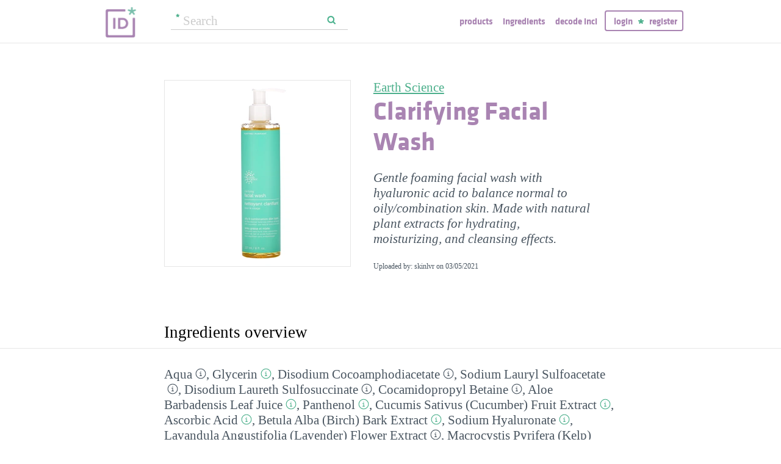

--- FILE ---
content_type: text/html; charset=utf-8
request_url: https://incidecoder.com/products/earth-science-clarifying-facial-wash
body_size: 21497
content:

<!DOCTYPE html>
<html lang="en">
<head>
    <meta content="text/html; charset=utf-8" http-equiv="content-type">
    <meta name="viewport" content="initial-scale=1.0, user-scalable=no, minimum-scale=1.0, maximum-scale=1.0">
    <title>Earth Science Clarifying Facial Wash ingredients (Explained)</title>
    <meta name="description" content="Earth Science Clarifying Facial Wash ingredients explained: Aqua, Glycerin, Disodium Cocoamphodiacetate, Sodium Lauryl Sulfoacetate, Disodium Laureth Sulfosuccinate, Cocamidopropyl Betaine, Aloe Barbadensis Leaf Juice, Panthenol, Cucumis Sativus (Cucumber) Fruit Extract, Ascorbic Acid, Betula Alba (Birch) Bark Extract, Sodium Hyaluronate, Lavandula Angustifolia (Lavender) Flower Extract, Macrocystis Pyrifera (Kelp) Extract, Citrus Grandis (Grapefruit) Seed Extract, Bixa Orellana (Anatto) Seed Extract, Zinc Sulfate, Allantoin, Citric Acid, Sodium Chloride, PEG-50 Stearate, Potassium Chloride, PEG-150 Distearate, Potassium Sorbate, Sodium Benzoate, Maltodextrin, Phenoxyethanol, Fragrance">
    <link rel="preload" as="font" href="https://incidecoder-assets.storage.googleapis.com/assets/css/fonts/klavika-regular-webfont.woff" type="font/woff" crossorigin="anonymous">
<link rel="preload" as="font" href="https://incidecoder-assets.storage.googleapis.com/assets/css/fonts/klavika-bold-webfont.woff" type="font/woff" crossorigin="anonymous"><link rel="stylesheet" href="https://incidecoder-assets.storage.googleapis.com/assets/bundles/css/all-styles.2d9aab924b7f1fd18861.css"><style nonce="FfREnM6zTRUViI7ellLguj9ECXky-3wOY8qf11xvypg">
    @font-face {
        font-family: 'klavika_regular';
        src: url('https://incidecoder-assets.storage.googleapis.com/assets/css/fonts/klavika-regular-webfont.eot');
        src: url('https://incidecoder-assets.storage.googleapis.com/assets/css/fonts/klavika-regular-webfont.eot?#iefix') format('embedded-opentype'),
             url('https://incidecoder-assets.storage.googleapis.com/assets/css/fonts/klavika-regular-webfont.woff') format('woff'),
             url('https://incidecoder-assets.storage.googleapis.com/assets/css/fonts/klavika-regular-webfont.ttf') format('truetype'),
             url('https://incidecoder-assets.storage.googleapis.com/assets/css/fonts/klavika-regular-webfont.svg#klavika-regular') format('svg');
        font-weight: normal;
        font-style: normal;
        font-display: fallback;
    }
    @font-face {
        font-family: 'klavika_bold';
        src: url('https://incidecoder-assets.storage.googleapis.com/assets/css/fonts/klavika-bold-webfont.eot');
        src: url('https://incidecoder-assets.storage.googleapis.com/assets/css/fonts/klavika-bold-webfont.eot?#iefix') format('embedded-opentype'),
             url('https://incidecoder-assets.storage.googleapis.com/assets/css/fonts/klavika-bold-webfont.woff') format('woff'),
             url('https://incidecoder-assets.storage.googleapis.com/assets/css/fonts/klavika-bold-webfont.ttf') format('truetype'),
             url('https://incidecoder-assets.storage.googleapis.com/assets/css/fonts/klavika-bold-webfont.svg#klavika-bold') format('svg');
        font-weight: normal;
        font-style: normal;
        font-display: fallback;
    }
</style><link rel="preconnect" href="https://www.facebook.com">
<link rel="preconnect" href="https://www.gstatic.com">
<link rel="preconnect" href="https://www.google.com">
<link rel="preconnect" href="https://connect.facebook.net">
<link rel="preconnect" href="https://www.google-analytics.com">
    <meta name="apple-mobile-web-app-title" content="INCIDecoder">
<meta name="application-name" content="INCIDecoder">
<meta name="apple-mobile-web-app-title" content="INCIDecoder">
<meta name="application-name" content="INCIDecoder">
<meta name="apple-mobile-web-app-title" content="INCIDecoder">
<meta name="application-name" content="INCIDecoder">
<link rel="apple-touch-icon" sizes="180x180" href="https://incidecoder-assets.storage.googleapis.com/assets/icons/apple-touch-icon.png?v=OmJRBjJrvk">
<link rel="apple-touch-icon" sizes="152x152" href="https://incidecoder-assets.storage.googleapis.com/assets/icons/apple-touch-icon-152x152.png?v=OmJRBjJrvk">
<link rel="apple-touch-icon" sizes="120x120" href="https://incidecoder-assets.storage.googleapis.com/assets/icons/apple-touch-icon-120x120.png?v=OmJRBjJrvk">
<link rel="icon" type="image/png" sizes="32x32" href="https://incidecoder-assets.storage.googleapis.com/assets/icons/favicon-32x32.png?v=OmJRBjJrvk">
<link rel="icon" type="image/png" sizes="16x16" href="https://incidecoder-assets.storage.googleapis.com/assets/icons/favicon-16x16.png?v=OmJRBjJrvk">
<link rel="manifest" href="https://incidecoder-assets.storage.googleapis.com/assets/icons/site.webmanifest?v=OmJRBjJrvk_v2">
<link rel="mask-icon" href="https://incidecoder-assets.storage.googleapis.com/assets/icons/safari-pinned-tab.svg?v=OmJRBjJrvk" color="#a984b2">
<link rel="shortcut icon" href="https://incidecoder-assets.storage.googleapis.com/assets/icons/favicon.ico?v=OmJRBjJrvk">
<meta name="apple-mobile-web-app-title" content="INCIDecoder">
<meta name="application-name" content="INCIDecoder">
<meta name="msapplication-TileColor" content="#603cba">
<meta name="msapplication-TileImage" content="https://incidecoder-assets.storage.googleapis.com/assets/icons/mstile-144x144.png?v=OmJRBjJrvk">
<meta name="theme-color" content="#ffffff">
    <meta name="google-site-verification" content="8VqQG8p3G9e1SAcXKwQGoi3H2Dd8WGESZBL9yTJCa3U">
    

    <!-- Google tag (gtag.js) -->
    <script nonce="FfREnM6zTRUViI7ellLguj9ECXky-3wOY8qf11xvypg" async src="https://www.googletagmanager.com/gtag/js?id=G-WSCGSQYT7T"></script>
    <script nonce="FfREnM6zTRUViI7ellLguj9ECXky-3wOY8qf11xvypg">
      window.dataLayer = window.dataLayer || [];
      function gtag(){dataLayer.push(arguments);}
      gtag('js', new Date());
      
      gtag('config', 'G-WSCGSQYT7T');
    </script>

    <script nonce="FfREnM6zTRUViI7ellLguj9ECXky-3wOY8qf11xvypg">
      (function(i,s,o,g,r,a,m){i['GoogleAnalyticsObject']=r;i[r]=i[r]||function(){
      (i[r].q=i[r].q||[]).push(arguments)},i[r].l=1*new Date();a=s.createElement(o),
      m=s.getElementsByTagName(o)[0];a.async=1;a.src=g;m.parentNode.insertBefore(a,m)
      })(window,document,'script','//www.google-analytics.com/analytics.js','ga');

      ga('create', 'UA-5645560-6', 'auto');
      if (location.hostname == 'localhost') {
          // disable analytics on localhost
          ga('set', 'sendHitTask', null);
      }
      ga('set', 'contentGroup1', 'Product');
      ga('send', 'pageview');
    </script>
<!-- Facebook Pixel Code -->
<script nonce="FfREnM6zTRUViI7ellLguj9ECXky-3wOY8qf11xvypg">
  !function(f,b,e,v,n,t,s)
  {if(f.fbq)return;n=f.fbq=function(){n.callMethod?
  n.callMethod.apply(n,arguments):n.queue.push(arguments)};
  if(!f._fbq)f._fbq=n;n.push=n;n.loaded=!0;n.version='2.0';
  n.queue=[];t=b.createElement(e);t.async=!0;
  t.src=v;s=b.getElementsByTagName(e)[0];
  s.parentNode.insertBefore(t,s)}(window, document,'script',
  'https://connect.facebook.net/en_US/fbevents.js');
  fbq('init', '322816185011739');
  fbq('track', 'PageView');
</script>
<noscript><img height="1" width="1" class="hidden"
  src="https://www.facebook.com/tr?id=322816185011739&ev=PageView&noscript=1"
/></noscript>
<!-- End Facebook Pixel Code -->
</head>

<body class="fs21">
    <div class="margin-0px-auto">
        <div id="header" class="header greybottomborder">
            <div class="maxwidth">
                <div class="simple-side-padding">
                    <div class="header-right">
                        <a href="/" class="main-title">
                            <img id="logo" src="https://incidecoder-assets.storage.googleapis.com/assets/img/idlogo.png" alt="Ingredients explained" width="153" height="103">
                        </a><div class="hideonmobil header-search-no-mobile">
                                
<div class="smallsearchform">
     <form method="get" action="/search" class="form">
        <input name="query" type="text" placeholder="Search"
            >
        <input type="submit" value="Search" class="">
    </form>
</div>

                            </div><div id="menu" class="hideonmobil hideotablet">
                            <a class="lowercase klavikab lilac topmenu paddingrs" href="/products">Products</a>
                            <a class="lowercase klavikab lilac topmenu paddingrs" href="/ingredients">Ingredients</a>
                            <a class="lowercase klavikab lilac topmenu paddingrs" href="/decode-inci">Decode INCI</a><span class="menuitemborder borderlilac display-inline">
                                    <a class="lowercase klavikab lilac topmenu" href="/account/login">Login</a>
                                    <img class="header-login-goodie1 header-login-goodie2" src="https://incidecoder-assets.storage.googleapis.com/assets/img/star_goodie.png" alt="">
                                    <a class="lowercase klavikab lilac topmenu" href="/account/register">Register</a>
                                </span></div>
                        <div class="mobilonly tabletonly">
                            <img  src="https://incidecoder-assets.storage.googleapis.com/assets/img/mobilmenu.png" class="mobilmenu-open" alt="mobile menu" width="110" height="100">
                        </div>
                    </div>
                    <div id="mobilmenu" class="mobilonly tabletonly mobilemenuopened hidden">
                        <div class="greybottomborder paddinglm"><span  class="menuitemborder borderwhite" >
                                    <a class="lowercase klavikab white topmenu" href="/account/login">Login</a>
                                    <img class="header-login-goodie1" src="https://incidecoder-assets.storage.googleapis.com/assets/img/star_white.png" alt="">
                                    <a class="lowercase klavikab white topmenu" href="/account/register">Register</a>
                                    <!-- needed because of a Chrome bug: right border is not visible otherwise -->
                                    <div class="fright"></div>
                                </span><img class="mobilmenu-close" src="https://incidecoder-assets.storage.googleapis.com/assets/img/cross-mark.png" alt="close message"/>
                        </div>
                        <div  class="paddinglm paddingtm">
                            <a class="lowercase klavikab white mobilmenuitem paddingrs" href="/products">Products</a>
                            <a class="lowercase klavikab white mobilmenuitem paddingrs" href="/ingredients">Ingredients</a>
                            <a class="lowercase klavikab white mobilmenuitem paddingrs" href="/decode-inci">Decode INCI</a></div>
                    </div>
                </div>
            </div>
        </div>  <!-- end of header--><a href="https://www.instagram.com/incidecodercom/" class="black">

            <div class="mobilonly pinkblock paddingts paddingbs center width100">
                <img src="https://incidecoder-assets.storage.googleapis.com/assets/img/instagram.png" class="link-icon opaque" alt="">
                <span class="underline">Follow us on our new Insta page &#187;</span>
            </div>
        </a><div id="content" class="content"><div class="dynamic-messages"></div>

            <!-- search on mobile --><div class="mobilonly simple-side-padding header-search-mobile">
                    
<div class="smallsearchform">
     <form method="get" action="/search" class="form">
        <input name="query" type="text" placeholder="Search"
            >
        <input type="submit" value="Search" class="">
    </form>
</div>

                </div>

<div class="detailpage">
    
    
    
    

    

    <div class="std-side-padding paddingtl">
        <div class="prodinfocontainer">
            
              <div class="imgcontainer fleft">
                <div class="image imgborder" id="product-main-image"><picture>
            <source srcset="https://incidecoder-content.storage.googleapis.com/00ae6eb7-322b-4ef5-bb46-310d72404662/products/earth-science-clarifying-facial-wash/earth-science-clarifying-facial-wash_front_photo_300x300@1x.webp 1.0000x, https://incidecoder-content.storage.googleapis.com/00ae6eb7-322b-4ef5-bb46-310d72404662/products/earth-science-clarifying-facial-wash/earth-science-clarifying-facial-wash_front_photo_300x300@2x.webp 2.0000x, https://incidecoder-content.storage.googleapis.com/00ae6eb7-322b-4ef5-bb46-310d72404662/products/earth-science-clarifying-facial-wash/earth-science-clarifying-facial-wash_front_photo_300x300@3x.webp 3.0000x" type="image/webp">
            <source srcset="https://incidecoder-content.storage.googleapis.com/00ae6eb7-322b-4ef5-bb46-310d72404662/products/earth-science-clarifying-facial-wash/earth-science-clarifying-facial-wash_front_photo_300x300@1x.jpeg 1.0000x, https://incidecoder-content.storage.googleapis.com/00ae6eb7-322b-4ef5-bb46-310d72404662/products/earth-science-clarifying-facial-wash/earth-science-clarifying-facial-wash_front_photo_300x300@2x.jpeg 2.0000x, https://incidecoder-content.storage.googleapis.com/00ae6eb7-322b-4ef5-bb46-310d72404662/products/earth-science-clarifying-facial-wash/earth-science-clarifying-facial-wash_front_photo_300x300@3x.jpeg 3.0000x" type="image/jpeg">

            
                <img src="https://incidecoder-content.storage.googleapis.com/00ae6eb7-322b-4ef5-bb46-310d72404662/products/earth-science-clarifying-facial-wash/earth-science-clarifying-facial-wash_front_photo_original.jpeg" alt="Earth Science Clarifying Facial Wash" >
            
        </picture></div>
                
              </div>
            

        </div>

        
        <div class="prodinfobox prodnexttoimage fleft">
        
            <div class="marginb23">
              <h1>
                <div class="fs21 normal">
                  <span id="product-brand-title">
                    
<a href="/brands/earth-science" class="underline">Earth Science</a>
                  </span>
                </div>
                <div class="klavikab lilac"><span id="product-title">Clarifying Facial Wash</span></div>
              </h1>

              <div class="marginb23 margint23 italic">
                <span id="product-details">
    
    Gentle foaming facial wash with hyaluronic acid to balance normal to oily/combination skin. Made with natural plant extracts for hydrating, moisturizing, and cleansing effects. 
    </span></div>
                
                <div class="fs12">Uploaded by: skinlvr on <time datetime="2021-03-05">03/05/2021</time></div></div>
        </div>
        <div class="clear"></div>
    </div>



    <div class="ingredlist-short-like-section">
        <h2 class="section-v3-title std-side-padding paddingt60">Ingredients overview</h2>

        <div class="std-side-padding paddingtb30">
            <div id="ingredlist-short">
              <div class="showmore-section ingredlist-short-like-section" id="showmore-section-ingredlist-short" role="list">

    

    
        <div class="" role="group"><span class="" role="listitem"><a href="/ingredients/water"
       class="ingred-link black    " >Aqua</a><span class="info-circle info-circle-ingred-short our-take-no-take tooltip" data-tooltip-content="#tt-water"></span>,
                            </span><span class="" role="listitem"><a href="/ingredients/glycerin"
       class="ingred-link black    " >Glycerin</a><span class="info-circle info-circle-ingred-short our-take-superstar tooltip" data-tooltip-content="#tt-glycerin"></span>,
                            </span><span class="" role="listitem"><a href="/ingredients/disodium-cocoamphodiacetate"
       class="ingred-link black    " >Disodium Cocoamphodiacetate</a><span class="info-circle info-circle-ingred-short our-take-no-take tooltip" data-tooltip-content="#tt-disodium-cocoamphodiacetate"></span>,
                            </span><span class="" role="listitem"><a href="/ingredients/sodium-lauryl-sulfoacetate"
       class="ingred-link black    " >Sodium Lauryl Sulfoacetate</a><span class="info-circle info-circle-ingred-short our-take-no-take tooltip" data-tooltip-content="#tt-sodium-lauryl-sulfoacetate"></span>,
                            </span><span class="" role="listitem"><a href="/ingredients/disodium-laureth-sulfosuccinate"
       class="ingred-link black    " >Disodium Laureth Sulfosuccinate</a><span class="info-circle info-circle-ingred-short our-take-no-take tooltip" data-tooltip-content="#tt-disodium-laureth-sulfosuccinate"></span>,
                            </span><span class="" role="listitem"><a href="/ingredients/cocamidopropyl-betaine"
       class="ingred-link black    " >Cocamidopropyl Betaine</a><span class="info-circle info-circle-ingred-short our-take-no-take tooltip" data-tooltip-content="#tt-cocamidopropyl-betaine"></span>,
                            </span><span class="" role="listitem"><a href="/ingredients/aloe-barbadensis-leaf-juice"
       class="ingred-link black    " >Aloe Barbadensis Leaf Juice</a><span class="info-circle info-circle-ingred-short our-take-goodie tooltip" data-tooltip-content="#tt-aloe-barbadensis-leaf-juice"></span>,
                            </span><span class="" role="listitem"><a href="/ingredients/panthenol"
       class="ingred-link black    " >Panthenol</a><span class="info-circle info-circle-ingred-short our-take-goodie tooltip" data-tooltip-content="#tt-panthenol"></span>,
                            </span><span class="" role="listitem"><a href="/ingredients/cucumis-sativus-fruit-extract"
       class="ingred-link black    " >Cucumis Sativus (Cucumber) Fruit Extract</a><span class="info-circle info-circle-ingred-short our-take-goodie tooltip" data-tooltip-content="#tt-cucumis-sativus-fruit-extract"></span>,
                            
        <button class="link-like showmore-link-mobile showmore-link">[more]</button></span><span class="showmore-mobile" role="listitem"><a href="/ingredients/ascorbic-acid"
       class="ingred-link black    " >Ascorbic Acid</a><span class="info-circle info-circle-ingred-short our-take-superstar tooltip" data-tooltip-content="#tt-ascorbic-acid"></span>,
                            </span><span class="showmore-mobile" role="listitem"><a href="/ingredients/betula-alba-bark-extract"
       class="ingred-link black    " >Betula Alba (Birch) Bark Extract</a><span class="info-circle info-circle-ingred-short our-take-goodie tooltip" data-tooltip-content="#tt-betula-alba-bark-extract"></span>,
                            </span><span class="showmore-mobile" role="listitem"><a href="/ingredients/sodium-hyaluronate"
       class="ingred-link black    " >Sodium Hyaluronate</a><span class="info-circle info-circle-ingred-short our-take-goodie tooltip" data-tooltip-content="#tt-sodium-hyaluronate"></span>,
                            </span><span class="showmore-mobile" role="listitem"><a href="/ingredients/lavandula-angustifolia-flower-extract"
       class="ingred-link black    " >Lavandula Angustifolia (Lavender) Flower Extract</a><span class="info-circle info-circle-ingred-short our-take-no-take tooltip" data-tooltip-content="#tt-lavandula-angustifolia-flower-extract"></span>,
                            </span><span class="showmore-mobile" role="listitem"><a href="/ingredients/macrocystis-pyrifera-extract"
       class="ingred-link black    " >Macrocystis Pyrifera (Kelp) Extract</a>,
                            </span><span class="showmore-mobile" role="listitem"><a href="/ingredients/citrus-grandis-seed-extract"
       class="ingred-link black    " >Citrus Grandis (Grapefruit) Seed Extract</a><span class="info-circle info-circle-ingred-short our-take-no-take tooltip" data-tooltip-content="#tt-citrus-grandis-seed-extract"></span>,
                            </span><span class="showmore-mobile" role="listitem"><a href="/ingredients/bixa-orellana-seed-extract"
       class="ingred-link black    " >Bixa Orellana (Anatto) Seed Extract</a>,
                            </span><span class="showmore-mobile" role="listitem"><a href="/ingredients/zinc-sulfate"
       class="ingred-link black    " >Zinc Sulfate</a><span class="info-circle info-circle-ingred-short our-take-no-take tooltip" data-tooltip-content="#tt-zinc-sulfate"></span>,
                            </span><span class="showmore-mobile" role="listitem"><a href="/ingredients/allantoin"
       class="ingred-link black    " >Allantoin</a><span class="info-circle info-circle-ingred-short our-take-goodie tooltip" data-tooltip-content="#tt-allantoin"></span>,
                            </span><span class="showmore-mobile" role="listitem"><a href="/ingredients/citric-acid"
       class="ingred-link black    " >Citric Acid</a><span class="info-circle info-circle-ingred-short our-take-no-take tooltip" data-tooltip-content="#tt-citric-acid"></span>,
                            </span><span class="showmore-mobile" role="listitem"><a href="/ingredients/sodium-chloride"
       class="ingred-link black    " >Sodium Chloride</a><span class="info-circle info-circle-ingred-short our-take-no-take tooltip" data-tooltip-content="#tt-sodium-chloride"></span>,
                            </span><span class="showmore-mobile" role="listitem"><a href="/ingredients/peg-50-stearate"
       class="ingred-link black    " >PEG-50 Stearate</a><span class="info-circle info-circle-ingred-short our-take-no-take tooltip" data-tooltip-content="#tt-peg-50-stearate"></span>,
                            </span><span class="showmore-mobile" role="listitem"><a href="/ingredients/potassium-chloride"
       class="ingred-link black    " >Potassium Chloride</a><span class="info-circle info-circle-ingred-short our-take-no-take tooltip" data-tooltip-content="#tt-potassium-chloride"></span>,
                            </span><span class="showmore-mobile" role="listitem"><a href="/ingredients/peg-150-distearate"
       class="ingred-link black    " >PEG-150 Distearate</a><span class="info-circle info-circle-ingred-short our-take-no-take tooltip" data-tooltip-content="#tt-peg-150-distearate"></span>,
                            </span><span class="showmore-mobile" role="listitem"><a href="/ingredients/potassium-sorbate"
       class="ingred-link black    " >Potassium Sorbate</a><span class="info-circle info-circle-ingred-short our-take-no-take tooltip" data-tooltip-content="#tt-potassium-sorbate"></span>,
                            </span><span class="showmore-mobile" role="listitem"><a href="/ingredients/sodium-benzoate"
       class="ingred-link black    " >Sodium Benzoate</a><span class="info-circle info-circle-ingred-short our-take-no-take tooltip" data-tooltip-content="#tt-sodium-benzoate"></span>,
                            </span><span class="showmore-mobile" role="listitem"><a href="/ingredients/maltodextrin"
       class="ingred-link black    " >Maltodextrin</a><span class="info-circle info-circle-ingred-short our-take-no-take tooltip" data-tooltip-content="#tt-maltodextrin"></span>,
                            </span><span class="showmore-mobile" role="listitem"><a href="/ingredients/phenoxyethanol"
       class="ingred-link black    " >Phenoxyethanol</a><span class="info-circle info-circle-ingred-short our-take-no-take tooltip" data-tooltip-content="#tt-phenoxyethanol"></span>,
                            </span><span class="showmore-mobile" role="listitem"><a href="/ingredients/parfum"
       class="ingred-link black    " >Fragrance</a><span class="info-circle info-circle-ingred-short our-take-icky tooltip" data-tooltip-content="#tt-parfum"></span></span></div><button class="link-like showless-link">[less]</button>

</div>
            </div>
            
            <div id="inci-warning">
              <div class="fs16 italic">
  
    Read more on <a href="/ingredient-lists">how to read an ingredient list &gt;&gt;</a>
  
</div>
            </div></div>

        <div class="std-side-padding paddingb30">
            <div class="fs16 bold">
                
              <span id="compare-controls"><span class="link-with-icon"><button
      data-postlinkurl="/compare/add/earth-science-clarifying-facial-wash"
      data-postlinkdata='{ "title": "Earth Science Clarifying Facial Wash" }'
      class="postlink link-like">
        <img src="https://incidecoder-assets.storage.googleapis.com/assets/img/000062-two-documents-text.svg" class="link-icon">Compare</button>
    
  </span>
  
  <span class="vertical-separator "></span>
</span>

              
              
              
                <span class="link-with-icon">
                  <button id="open-report-error-dialog" title="Click here to report a problem with this page" class="link-like bold">
                    <img src="https://incidecoder-assets.storage.googleapis.com/assets/img/triangle-exclamation-mark-2.svg" class="link-icon">Report Error</button>
                </span>
              <span class="vertical-separator"></span>
              
              <span class="link-with-icon">
                <button class="link-like bold" id="openblogdialog" title="Click here to embed ingredient list into your blog">
                  <img src="https://incidecoder-assets.storage.googleapis.com/assets/img/embed-to-blog.svg" class="link-icon" alt="">Embed
                </button>
              </span>
            </div>
        </div>


    </div>

    <div class="ingredlist-short-like-section" id="ingredlist-highlights-section">

    <h2 class="section-v3-title std-side-padding">Highlights</h2>

    <div class="std-side-padding paddingtb30"><div class="paddingb30 hashtags"><span class="hashtag tooltip" data-tooltip-content="#tt-hashtag-1">#alcohol-free</span>
            </div>
        <div class="tooltip_templates"><div id="tt-hashtag-1">
                    <div class="ingred-tooltip-text">
                        Alcohol Free
                    </div>
                </div></div>
    <div class="ingredlist-by-function-block"><h3 class="klavikab lilac">Key Ingredients</h3><div>
            <span class="bold"><a href="/ingredient-functions/antioxidant"  class="func-link" title="">Antioxidant</a></span>: 
                <span><a href="/ingredients/ascorbic-acid"
       class="ingred-link black    " >Ascorbic Acid</a><span class="info-circle info-circle-ingred-short our-take-superstar tooltip" data-tooltip-content="#tt-ascorbic-acid"></span>, </span><span><a href="/ingredients/betula-alba-bark-extract"
       class="ingred-link black    " >Betula Alba (Birch) Bark Extract</a><span class="info-circle info-circle-ingred-short our-take-goodie tooltip" data-tooltip-content="#tt-betula-alba-bark-extract"></span></span></div><div>
            <span class="bold"><a href="/ingredient-functions/skin-brightening"  class="func-link" title="">Skin brightening</a></span>: 
                <span><a href="/ingredients/ascorbic-acid"
       class="ingred-link black    " >Ascorbic Acid</a><span class="info-circle info-circle-ingred-short our-take-superstar tooltip" data-tooltip-content="#tt-ascorbic-acid"></span></span></div><div>
            <span class="bold"><a href="/ingredient-functions/skin-identical-ingredient"  class="func-link" title="">Skin-identical ingredient</a></span>: 
                <span><a href="/ingredients/glycerin"
       class="ingred-link black    " >Glycerin</a><span class="info-circle info-circle-ingred-short our-take-superstar tooltip" data-tooltip-content="#tt-glycerin"></span>, </span><span><a href="/ingredients/sodium-hyaluronate"
       class="ingred-link black    " >Sodium Hyaluronate</a><span class="info-circle info-circle-ingred-short our-take-goodie tooltip" data-tooltip-content="#tt-sodium-hyaluronate"></span></span></div><div>
            <span class="bold"><a href="/ingredient-functions/soothing"  class="func-link" title="">Soothing</a></span>: 
                <span><a href="/ingredients/aloe-barbadensis-leaf-juice"
       class="ingred-link black    " >Aloe Barbadensis Leaf Juice</a><span class="info-circle info-circle-ingred-short our-take-goodie tooltip" data-tooltip-content="#tt-aloe-barbadensis-leaf-juice"></span>, </span><span><a href="/ingredients/panthenol"
       class="ingred-link black    " >Panthenol</a><span class="info-circle info-circle-ingred-short our-take-goodie tooltip" data-tooltip-content="#tt-panthenol"></span>, </span><span><a href="/ingredients/cucumis-sativus-fruit-extract"
       class="ingred-link black    " >Cucumis Sativus (Cucumber) Fruit Extract</a><span class="info-circle info-circle-ingred-short our-take-goodie tooltip" data-tooltip-content="#tt-cucumis-sativus-fruit-extract"></span>, </span><span><a href="/ingredients/betula-alba-bark-extract"
       class="ingred-link black    " >Betula Alba (Birch) Bark Extract</a><span class="info-circle info-circle-ingred-short our-take-goodie tooltip" data-tooltip-content="#tt-betula-alba-bark-extract"></span>, </span><span><a href="/ingredients/allantoin"
       class="ingred-link black    " >Allantoin</a><span class="info-circle info-circle-ingred-short our-take-goodie tooltip" data-tooltip-content="#tt-allantoin"></span></span></div></div><p class="paddingtb20"><button class="link-like readmore arrowleft16 fs16">Show all ingredients by function</button></p>
        <div class="display-none">
    <div class="ingredlist-by-function-block"><h3 class="klavikab lilac">Other Ingredients</h3><div>
            <span class="bold"><a href="/ingredient-functions/antimicrobial-antibacterial"  class="func-link" title="">Antimicrobial/antibacterial</a></span>: 
                <span><a href="/ingredients/zinc-sulfate"
       class="ingred-link black    " >Zinc Sulfate</a><span class="info-circle info-circle-ingred-short our-take-no-take tooltip" data-tooltip-content="#tt-zinc-sulfate"></span></span></div><div>
            <span class="bold"><a href="/ingredient-functions/buffering"  class="func-link" title="">Buffering</a></span>: 
                <span><a href="/ingredients/ascorbic-acid"
       class="ingred-link black    " >Ascorbic Acid</a><span class="info-circle info-circle-ingred-short our-take-superstar tooltip" data-tooltip-content="#tt-ascorbic-acid"></span>, </span><span><a href="/ingredients/citric-acid"
       class="ingred-link black    " >Citric Acid</a><span class="info-circle info-circle-ingred-short our-take-no-take tooltip" data-tooltip-content="#tt-citric-acid"></span></span></div><div>
            <span class="bold"><a href="/ingredient-functions/emollient"  class="func-link" title="">Emollient</a></span>: 
                <span><a href="/ingredients/cucumis-sativus-fruit-extract"
       class="ingred-link black    " >Cucumis Sativus (Cucumber) Fruit Extract</a><span class="info-circle info-circle-ingred-short our-take-goodie tooltip" data-tooltip-content="#tt-cucumis-sativus-fruit-extract"></span></span></div><div>
            <span class="bold"><a href="/ingredient-functions/emulsifying"  class="func-link" title="">Emulsifying</a></span>: 
                <span><a href="/ingredients/peg-50-stearate"
       class="ingred-link black    " >PEG-50 Stearate</a><span class="info-circle info-circle-ingred-short our-take-no-take tooltip" data-tooltip-content="#tt-peg-50-stearate"></span>, </span><span><a href="/ingredients/peg-150-distearate"
       class="ingred-link black    " >PEG-150 Distearate</a><span class="info-circle info-circle-ingred-short our-take-no-take tooltip" data-tooltip-content="#tt-peg-150-distearate"></span></span></div><div>
            <span class="bold"><a href="/ingredient-functions/moisturizer-humectant"  class="func-link" title="">Moisturizer/humectant</a></span>: 
                <span><a href="/ingredients/glycerin"
       class="ingred-link black    " >Glycerin</a><span class="info-circle info-circle-ingred-short our-take-superstar tooltip" data-tooltip-content="#tt-glycerin"></span>, </span><span><a href="/ingredients/aloe-barbadensis-leaf-juice"
       class="ingred-link black    " >Aloe Barbadensis Leaf Juice</a><span class="info-circle info-circle-ingred-short our-take-goodie tooltip" data-tooltip-content="#tt-aloe-barbadensis-leaf-juice"></span>, </span><span><a href="/ingredients/panthenol"
       class="ingred-link black    " >Panthenol</a><span class="info-circle info-circle-ingred-short our-take-goodie tooltip" data-tooltip-content="#tt-panthenol"></span>, </span><span><a href="/ingredients/sodium-hyaluronate"
       class="ingred-link black    " >Sodium Hyaluronate</a><span class="info-circle info-circle-ingred-short our-take-goodie tooltip" data-tooltip-content="#tt-sodium-hyaluronate"></span></span></div><div>
            <span class="bold"><a href="/ingredient-functions/perfuming"  class="func-link" title="">Perfuming</a></span>: 
                <span><a href="/ingredients/citrus-grandis-seed-extract"
       class="ingred-link black    " >Citrus Grandis (Grapefruit) Seed Extract</a><span class="info-circle info-circle-ingred-short our-take-no-take tooltip" data-tooltip-content="#tt-citrus-grandis-seed-extract"></span>, </span><span><a href="/ingredients/parfum"
       class="ingred-link black    " >Fragrance</a><span class="info-circle info-circle-ingred-short our-take-icky tooltip" data-tooltip-content="#tt-parfum"></span></span></div><div>
            <span class="bold"><a href="/ingredient-functions/preservative"  class="func-link" title="">Preservative</a></span>: 
                <span><a href="/ingredients/potassium-sorbate"
       class="ingred-link black    " >Potassium Sorbate</a><span class="info-circle info-circle-ingred-short our-take-no-take tooltip" data-tooltip-content="#tt-potassium-sorbate"></span>, </span><span><a href="/ingredients/sodium-benzoate"
       class="ingred-link black    " >Sodium Benzoate</a><span class="info-circle info-circle-ingred-short our-take-no-take tooltip" data-tooltip-content="#tt-sodium-benzoate"></span>, </span><span><a href="/ingredients/phenoxyethanol"
       class="ingred-link black    " >Phenoxyethanol</a><span class="info-circle info-circle-ingred-short our-take-no-take tooltip" data-tooltip-content="#tt-phenoxyethanol"></span></span></div><div>
            <span class="bold"><a href="/ingredient-functions/solvent"  class="func-link" title="">Solvent</a></span>: 
                <span><a href="/ingredients/water"
       class="ingred-link black    " >Aqua</a><span class="info-circle info-circle-ingred-short our-take-no-take tooltip" data-tooltip-content="#tt-water"></span></span></div><div>
            <span class="bold"><a href="/ingredient-functions/surfactant-cleansing"  class="func-link" title="">Surfactant/cleansing</a></span>: 
                <span><a href="/ingredients/disodium-cocoamphodiacetate"
       class="ingred-link black    " >Disodium Cocoamphodiacetate</a><span class="info-circle info-circle-ingred-short our-take-no-take tooltip" data-tooltip-content="#tt-disodium-cocoamphodiacetate"></span>, </span><span><a href="/ingredients/sodium-lauryl-sulfoacetate"
       class="ingred-link black    " >Sodium Lauryl Sulfoacetate</a><span class="info-circle info-circle-ingred-short our-take-no-take tooltip" data-tooltip-content="#tt-sodium-lauryl-sulfoacetate"></span>, </span><span><a href="/ingredients/disodium-laureth-sulfosuccinate"
       class="ingred-link black    " >Disodium Laureth Sulfosuccinate</a><span class="info-circle info-circle-ingred-short our-take-no-take tooltip" data-tooltip-content="#tt-disodium-laureth-sulfosuccinate"></span>, </span><span><a href="/ingredients/cocamidopropyl-betaine"
       class="ingred-link black    " >Cocamidopropyl Betaine</a><span class="info-circle info-circle-ingred-short our-take-no-take tooltip" data-tooltip-content="#tt-cocamidopropyl-betaine"></span>, </span><span><a href="/ingredients/lavandula-angustifolia-flower-extract"
       class="ingred-link black    " >Lavandula Angustifolia (Lavender) Flower Extract</a><span class="info-circle info-circle-ingred-short our-take-no-take tooltip" data-tooltip-content="#tt-lavandula-angustifolia-flower-extract"></span>, </span><span><a href="/ingredients/peg-50-stearate"
       class="ingred-link black    " >PEG-50 Stearate</a><span class="info-circle info-circle-ingred-short our-take-no-take tooltip" data-tooltip-content="#tt-peg-50-stearate"></span>, </span><span><a href="/ingredients/peg-150-distearate"
       class="ingred-link black    " >PEG-150 Distearate</a><span class="info-circle info-circle-ingred-short our-take-no-take tooltip" data-tooltip-content="#tt-peg-150-distearate"></span></span></div><div>
            <span class="bold"><a href="/ingredient-functions/viscosity-controlling"  class="func-link" title="">Viscosity controlling</a></span>: 
                <span><a href="/ingredients/sodium-chloride"
       class="ingred-link black    " >Sodium Chloride</a><span class="info-circle info-circle-ingred-short our-take-no-take tooltip" data-tooltip-content="#tt-sodium-chloride"></span>, </span><span><a href="/ingredients/potassium-chloride"
       class="ingred-link black    " >Potassium Chloride</a><span class="info-circle info-circle-ingred-short our-take-no-take tooltip" data-tooltip-content="#tt-potassium-chloride"></span>, </span><span><a href="/ingredients/peg-150-distearate"
       class="ingred-link black    " >PEG-150 Distearate</a><span class="info-circle info-circle-ingred-short our-take-no-take tooltip" data-tooltip-content="#tt-peg-150-distearate"></span></span></div></div></div></div>

</div>

    <div id="ingredlist-table-section">
    <h2 class="section-v3-title std-side-padding">Skim through</h2>

<div class="std-side-padding paddingtb30 showmore-section" id="showmore-section-ingredlist-table">
    <table class="product-skim fs16">
        <thead>
            <tr>
                <th>Ingredient name</th>
                <th>what-it-does</th>
                <th>
                    <span class="tooltip" title="irritancy">irr.</span>,
                    <span class="tooltip" title="comedogenicity">com.</span>
                </th>
                <th>ID-Rating</th>
            </tr>
        </thead>
        <tbody><tr class=""><td>
                    <a href="/ingredients/water"  class="black ingred-detail-link">Aqua</a>
                </td>
                <td><a href="/ingredient-functions/solvent"  class="lilac ingred-function-link">solvent</a></td>
                <td></td>
                <td></td></tr><tr class=""><td>
                    <a href="/ingredients/glycerin"  class="black ingred-detail-link">Glycerin</a>
                </td>
                <td><a href="/ingredient-functions/skin-identical-ingredient"  class="lilac ingred-function-link">skin-identical ingredient</a>,
                        <a href="/ingredient-functions/moisturizer-humectant"  class="lilac ingred-function-link">moisturizer/​humectant</a></td>
                <td><span class="irrncom"><span class="colorcode0" title="irritancy: 0">0</span>,
                        <span class="colorcode0" title="comedogenicity: 0">0</span></span></td>
                <td><span class="our-take our-take-superstar">superstar</span></td></tr><tr class=""><td>
                    <a href="/ingredients/disodium-cocoamphodiacetate"  class="black ingred-detail-link">Disodium Cocoamphodiacetate</a>
                </td>
                <td><a href="/ingredient-functions/surfactant-cleansing"  class="lilac ingred-function-link">surfactant/​cleansing</a></td>
                <td></td>
                <td></td></tr><tr class=""><td>
                    <a href="/ingredients/sodium-lauryl-sulfoacetate"  class="black ingred-detail-link">Sodium Lauryl Sulfoacetate</a>
                </td>
                <td><a href="/ingredient-functions/surfactant-cleansing"  class="lilac ingred-function-link">surfactant/​cleansing</a></td>
                <td></td>
                <td></td></tr><tr class="showmore-mobile"><td>
                    <a href="/ingredients/disodium-laureth-sulfosuccinate"  class="black ingred-detail-link">Disodium Laureth Sulfosuccinate</a>
                </td>
                <td><a href="/ingredient-functions/surfactant-cleansing"  class="lilac ingred-function-link">surfactant/​cleansing</a></td>
                <td></td>
                <td></td></tr><tr class="showmore-mobile"><td>
                    <a href="/ingredients/cocamidopropyl-betaine"  class="black ingred-detail-link">Cocamidopropyl Betaine</a>
                </td>
                <td><a href="/ingredient-functions/surfactant-cleansing"  class="lilac ingred-function-link">surfactant/​cleansing</a></td>
                <td></td>
                <td></td></tr><tr class="showmore-mobile"><td>
                    <a href="/ingredients/aloe-barbadensis-leaf-juice"  class="black ingred-detail-link">Aloe Barbadensis Leaf Juice</a>
                </td>
                <td><a href="/ingredient-functions/soothing"  class="lilac ingred-function-link">soothing</a>,
                        <a href="/ingredient-functions/moisturizer-humectant"  class="lilac ingred-function-link">moisturizer/​humectant</a></td>
                <td></td>
                <td><span class="our-take our-take-goodie">goodie</span></td></tr><tr class="showmore-mobile"><td>
                    <a href="/ingredients/panthenol"  class="black ingred-detail-link">Panthenol</a>
                </td>
                <td><a href="/ingredient-functions/soothing"  class="lilac ingred-function-link">soothing</a>,
                        <a href="/ingredient-functions/moisturizer-humectant"  class="lilac ingred-function-link">moisturizer/​humectant</a></td>
                <td><span class="irrncom"><span class="colorcode0" title="irritancy: 0">0</span>,
                        <span class="colorcode0" title="comedogenicity: 0">0</span></span></td>
                <td><span class="our-take our-take-goodie">goodie</span></td></tr><tr class="showmore-mobile"><td>
                    <a href="/ingredients/cucumis-sativus-fruit-extract"  class="black ingred-detail-link">Cucumis Sativus (Cucumber) Fruit Extract</a>
                </td>
                <td><a href="/ingredient-functions/soothing"  class="lilac ingred-function-link">soothing</a>,
                        <a href="/ingredient-functions/emollient"  class="lilac ingred-function-link">emollient</a></td>
                <td></td>
                <td><span class="our-take our-take-goodie">goodie</span></td></tr><tr class="showmore-mobile"><td>
                    <a href="/ingredients/ascorbic-acid"  class="black ingred-detail-link">Ascorbic Acid</a>
                </td>
                <td><a href="/ingredient-functions/antioxidant"  class="lilac ingred-function-link">antioxidant</a>,
                        <a href="/ingredient-functions/skin-brightening"  class="lilac ingred-function-link">skin brightening</a>,
                        <a href="/ingredient-functions/buffering"  class="lilac ingred-function-link">buffering</a></td>
                <td></td>
                <td><span class="our-take our-take-superstar">superstar</span></td></tr><tr class="showmore-mobile showmore-desktop"><td>
                    <a href="/ingredients/betula-alba-bark-extract"  class="black ingred-detail-link">Betula Alba (Birch) Bark Extract</a>
                </td>
                <td><a href="/ingredient-functions/antioxidant"  class="lilac ingred-function-link">antioxidant</a>,
                        <a href="/ingredient-functions/soothing"  class="lilac ingred-function-link">soothing</a></td>
                <td></td>
                <td><span class="our-take our-take-goodie">goodie</span></td></tr><tr class="showmore-mobile showmore-desktop"><td>
                    <a href="/ingredients/sodium-hyaluronate"  class="black ingred-detail-link">Sodium Hyaluronate</a>
                </td>
                <td><a href="/ingredient-functions/skin-identical-ingredient"  class="lilac ingred-function-link">skin-identical ingredient</a>,
                        <a href="/ingredient-functions/moisturizer-humectant"  class="lilac ingred-function-link">moisturizer/​humectant</a></td>
                <td><span class="irrncom"><span class="colorcode0" title="irritancy: 0">0</span>,
                        <span class="colorcode0" title="comedogenicity: 0">0</span></span></td>
                <td><span class="our-take our-take-goodie">goodie</span></td></tr><tr class="showmore-mobile showmore-desktop"><td>
                    <a href="/ingredients/lavandula-angustifolia-flower-extract"  class="black ingred-detail-link">Lavandula Angustifolia (Lavender) Flower Extract</a>
                </td>
                <td><a href="/ingredient-functions/surfactant-cleansing"  class="lilac ingred-function-link">surfactant/​cleansing</a></td>
                <td></td>
                <td></td></tr><tr class="showmore-mobile showmore-desktop"><td>
                    <a href="/ingredients/macrocystis-pyrifera-extract"  class="black ingred-detail-link">Macrocystis Pyrifera (Kelp) Extract</a>
                </td>
                <td></td>
                <td></td>
                <td></td></tr><tr class="showmore-mobile showmore-desktop"><td>
                    <a href="/ingredients/citrus-grandis-seed-extract"  class="black ingred-detail-link">Citrus Grandis (Grapefruit) Seed Extract</a>
                </td>
                <td><a href="/ingredient-functions/perfuming"  class="lilac ingred-function-link">perfuming</a></td>
                <td></td>
                <td></td></tr><tr class="showmore-mobile showmore-desktop"><td>
                    <a href="/ingredients/bixa-orellana-seed-extract"  class="black ingred-detail-link">Bixa Orellana (Anatto) Seed Extract</a>
                </td>
                <td></td>
                <td></td>
                <td></td></tr><tr class="showmore-mobile showmore-desktop"><td>
                    <a href="/ingredients/zinc-sulfate"  class="black ingred-detail-link">Zinc Sulfate</a>
                </td>
                <td><a href="/ingredient-functions/antimicrobial-antibacterial"  class="lilac ingred-function-link">antimicrobial/​antibacterial</a></td>
                <td></td>
                <td></td></tr><tr class="showmore-mobile showmore-desktop"><td>
                    <a href="/ingredients/allantoin"  class="black ingred-detail-link">Allantoin</a>
                </td>
                <td><a href="/ingredient-functions/soothing"  class="lilac ingred-function-link">soothing</a></td>
                <td><span class="irrncom"><span class="colorcode0" title="irritancy: 0">0</span>,
                        <span class="colorcode0" title="comedogenicity: 0">0</span></span></td>
                <td><span class="our-take our-take-goodie">goodie</span></td></tr><tr class="showmore-mobile showmore-desktop"><td>
                    <a href="/ingredients/citric-acid"  class="black ingred-detail-link">Citric Acid</a>
                </td>
                <td><a href="/ingredient-functions/buffering"  class="lilac ingred-function-link">buffering</a></td>
                <td></td>
                <td></td></tr><tr class="showmore-mobile showmore-desktop"><td>
                    <a href="/ingredients/sodium-chloride"  class="black ingred-detail-link">Sodium Chloride</a>
                </td>
                <td><a href="/ingredient-functions/viscosity-controlling"  class="lilac ingred-function-link">viscosity controlling</a></td>
                <td></td>
                <td></td></tr><tr class="showmore-mobile showmore-desktop"><td>
                    <a href="/ingredients/peg-50-stearate"  class="black ingred-detail-link">PEG-50 Stearate</a>
                </td>
                <td><a href="/ingredient-functions/emulsifying"  class="lilac ingred-function-link">emulsifying</a>,
                        <a href="/ingredient-functions/surfactant-cleansing"  class="lilac ingred-function-link">surfactant/​cleansing</a></td>
                <td></td>
                <td></td></tr><tr class="showmore-mobile showmore-desktop"><td>
                    <a href="/ingredients/potassium-chloride"  class="black ingred-detail-link">Potassium Chloride</a>
                </td>
                <td><a href="/ingredient-functions/viscosity-controlling"  class="lilac ingred-function-link">viscosity controlling</a></td>
                <td></td>
                <td></td></tr><tr class="showmore-mobile showmore-desktop"><td>
                    <a href="/ingredients/peg-150-distearate"  class="black ingred-detail-link">PEG-150 Distearate</a>
                </td>
                <td><a href="/ingredient-functions/emulsifying"  class="lilac ingred-function-link">emulsifying</a>,
                        <a href="/ingredient-functions/surfactant-cleansing"  class="lilac ingred-function-link">surfactant/​cleansing</a>,
                        <a href="/ingredient-functions/viscosity-controlling"  class="lilac ingred-function-link">viscosity controlling</a></td>
                <td><span class="irrncom"><span class="colorcode0" title="irritancy: 0">0</span>,
                        <span class="colorcode2" title="comedogenicity: 2">2</span></span></td>
                <td></td></tr><tr class="showmore-mobile showmore-desktop"><td>
                    <a href="/ingredients/potassium-sorbate"  class="black ingred-detail-link">Potassium Sorbate</a>
                </td>
                <td><a href="/ingredient-functions/preservative"  class="lilac ingred-function-link">preservative</a></td>
                <td></td>
                <td></td></tr><tr class="showmore-mobile showmore-desktop"><td>
                    <a href="/ingredients/sodium-benzoate"  class="black ingred-detail-link">Sodium Benzoate</a>
                </td>
                <td><a href="/ingredient-functions/preservative"  class="lilac ingred-function-link">preservative</a></td>
                <td></td>
                <td></td></tr><tr class="showmore-mobile showmore-desktop"><td>
                    <a href="/ingredients/maltodextrin"  class="black ingred-detail-link">Maltodextrin</a>
                </td>
                <td></td>
                <td></td>
                <td></td></tr><tr class="showmore-mobile showmore-desktop"><td>
                    <a href="/ingredients/phenoxyethanol"  class="black ingred-detail-link">Phenoxyethanol</a>
                </td>
                <td><a href="/ingredient-functions/preservative"  class="lilac ingred-function-link">preservative</a></td>
                <td></td>
                <td></td></tr><tr class="showmore-mobile showmore-desktop"><td>
                    <a href="/ingredients/parfum"  class="black ingred-detail-link">Fragrance</a>
                </td>
                <td><a href="/ingredient-functions/perfuming"  class="lilac ingred-function-link">perfuming</a></td>
                <td></td>
                <td><span class="our-take our-take-icky">icky</span></td></tr></tbody>
    </table>
    <div class="showmore-link paddingt30">
        
        
        <button class="link-like showmore-link-mobile showmore-link">[more]</button>
        
        
        <button class="link-like showmore-link-desktop showmore-link">[more]</button>
        
    
    <button class="link-like showless-link">[less]</button>
    </div>
</div>
    </div>

    <div id="ingredlist-long-section">
    <h2 class="section-v3-title std-side-padding"><div class="fs12">Earth Science Clarifying Facial Wash</div>Ingredients explained</h2>

<div class="std-side-padding paddingtl showmore-section" id="showmore-section-ingredlist-long"><div class="ingred-long  ">
        <div class="ingred-header"><a href="/ingredients/water"
                  class="product-long-ingred-link cardingtitle klavikab fs22 lilac"
                  >Aqua</a></div><div class="fs16 ingredquickinfo"><span class="itemprop"><span class="label klavikab grey1">Also-called:</span> <span class="value">Water </span></span>|<span class="itemprop">
                <span class="label klavikab grey1">What-it-does: </span> 
                <span class="value"><a href="/ingredient-functions/solvent"
                        class="product-long-ingredfunc-link"
                        >solvent</a></span>
            </span></div><div class="ingreddescbox"><p>Good old water, aka H2O. The most common skincare ingredient of all. You can usually find it right in the very first spot of the ingredient list, meaning it&rsquo;s the biggest thing out of all the stuff that makes up the product.&nbsp;</p>

<p>It&rsquo;s mainly a <strong>solvent for ingredients</strong> that do not like to dissolve in oils but rather in water.&nbsp;</p><p><button class="link-like readmore arrowleft16 fs16">Expand to read more</button></p> <div class="display-none">

<p>Once inside the skin, it hydrates, but not from the outside - putting pure water on the skin (hello long baths!) is drying.&nbsp;</p>

<p>One more thing: the water used in cosmetics is purified and deionized (it means that almost all of the mineral ions inside it is removed). Like this, the products can stay more stable over time.&nbsp;</p>
</div></div></div><div class="ingred-long showmore-mobile ">
        <div class="ingred-header"><a href="/ingredients/glycerin"
                  class="product-long-ingred-link cardingtitle klavikab fs22 lilac"
                  >Glycerin</a><span class="ourtake grey1"> - superstar</span></div><div class="fs16 ingredquickinfo"><span class="itemprop"><span class="label klavikab grey1">Also-called:</span> <span class="value">Glycerol </span></span>|<span class="itemprop">
                <span class="label klavikab grey1">What-it-does: </span> 
                <span class="value"><a href="/ingredient-functions/skin-identical-ingredient"
                        class="product-long-ingredfunc-link"
                        >skin-identical ingredient</a>, <a href="/ingredient-functions/moisturizer-humectant"
                        class="product-long-ingredfunc-link"
                        >moisturizer/humectant</a></span>
            </span>|<span class="itemprop">
                    <span class="label klavikab grey1">Irritancy: </span> 
                    <span class="value">  0</span>
                    
<span class="info-circle info-circle-comedog-long our-take-no-take tooltip grey1" title="<div class='ingred-tooltip-text'>Read where this data comes from and how to interpret it. <a href='/comedogenic-rating' target='_blank' class='italic'>[more]</a></div>"></span>

                </span>
                |<span class="itemprop">
                    <span class="label klavikab grey1">Comedogenicity: </span> 
                    <span class="value">0</span>
                    
<span class="info-circle info-circle-comedog-long our-take-no-take tooltip grey1" title="<div class='ingred-tooltip-text'>Read where this data comes from and how to interpret it. <a href='/comedogenic-rating' target='_blank' class='italic'>[more]</a></div>"></span>

                </span></div><div class="ingreddescbox"><ul class="starlist"><li>A natural moisturizer that’s also in our skin </li><li>A super common, safe, effective and cheap molecule used for more than 50 years</li><li>Not only a simple moisturizer but knows much more: keeps the skin lipids between our skin cells in a healthy (liquid crystal) state, protects against irritation, helps to restore barrier</li><li>Effective from as low as 3% with even more benefits for dry skin at higher concentrations up to 20-40%</li><li>High-glycerin moisturizers are awesome for treating severely dry skin</li></ul>
                <a href="/ingredients/glycerin#details" target="_blank" class="fs16 product-long-geekyingred-link">Read all the geeky details about Glycerin here >> </a>
                <p></p></div></div><div class="ingred-long showmore-mobile ">
        <div class="ingred-header"><a href="/ingredients/disodium-cocoamphodiacetate"
                  class="product-long-ingred-link cardingtitle klavikab fs22 lilac"
                  >Disodium Cocoamphodiacetate</a></div><div class="fs16 ingredquickinfo"><span class="itemprop">
                <span class="label klavikab grey1">What-it-does: </span> 
                <span class="value"><a href="/ingredient-functions/surfactant-cleansing"
                        class="product-long-ingredfunc-link"
                        >surfactant/cleansing</a></span>
            </span></div><div class="ingreddescbox"><p>A soft,&nbsp;<strong>mild cleansing agent with&nbsp;amphoteric structure</strong> meaning that its head contains both a positively and a negatively charged part (surfactants are most commonly anionic meaning their head has a negative charge). &nbsp;It also has great foaming abilities and is recommended for baby products and other non-irritating cleansers.</p></div></div><div class="ingred-long showmore-mobile showmore-desktop ">
        <div class="ingred-header"><a href="/ingredients/sodium-lauryl-sulfoacetate"
                  class="product-long-ingred-link cardingtitle klavikab fs22 lilac"
                  >Sodium Lauryl Sulfoacetate</a></div><div class="fs16 ingredquickinfo"><span class="itemprop">
                <span class="label klavikab grey1">What-it-does: </span> 
                <span class="value"><a href="/ingredient-functions/surfactant-cleansing"
                        class="product-long-ingredfunc-link"
                        >surfactant/cleansing</a></span>
            </span></div><div class="ingreddescbox"><p>A naturally derived, readily <strong>biodegradable&nbsp;cleansing agent</strong> that gives a rich, creamy foam, is milder to the skin than most sulfate-based cleansers and provides a luxurious, silky skin-feel.&nbsp;</p>
</div></div><div class="ingred-long showmore-mobile showmore-desktop ">
        <div class="ingred-header"><a href="/ingredients/disodium-laureth-sulfosuccinate"
                  class="product-long-ingred-link cardingtitle klavikab fs22 lilac"
                  >Disodium Laureth Sulfosuccinate</a></div><div class="fs16 ingredquickinfo"><span class="itemprop">
                <span class="label klavikab grey1">What-it-does: </span> 
                <span class="value"><a href="/ingredient-functions/surfactant-cleansing"
                        class="product-long-ingredfunc-link"
                        >surfactant/cleansing</a></span>
            </span></div><div class="ingreddescbox"><p>A cleansing agent that&#39;s described by multiple manufacturers as a <strong>very mild, non-irritating surfactant</strong> but with <strong>great foam properties</strong>. It&#39;s recommended for gentle cleansers suitable for sensitive or baby skin.</p></div></div><div class="ingred-long showmore-mobile showmore-desktop ">
        <div class="ingred-header"><a href="/ingredients/cocamidopropyl-betaine"
                  class="product-long-ingred-link cardingtitle klavikab fs22 lilac"
                  >Cocamidopropyl Betaine</a></div><div class="fs16 ingredquickinfo"><span class="itemprop">
                <span class="label klavikab grey1">What-it-does: </span> 
                <span class="value"><a href="/ingredient-functions/surfactant-cleansing"
                        class="product-long-ingredfunc-link"
                        >surfactant/cleansing</a></span>
            </span></div><div class="ingreddescbox"><p>Super common ingredient in all kinds of cleansing products: face and body washes, shampoos and foam baths.&nbsp;</p><p>Number one reason for its popularity has to do with <strong>bubbles</strong>. Everyone loves bubbles. And cocamidopropyl betaine is great at <strong>stabilizing</strong> them.&nbsp;</p><p><button class="link-like readmore arrowleft16 fs16">Expand to read more</button></p> <div class="display-none"><p>The other reason is that it&rsquo;s <strong>mild and works very well combined with other cleansing agents</strong> and surfactants. The art of cleansing is usually to balance between properly cleansing but not over-cleansing and cocamidopropyl betaine is helpful in pulling off this balance right.&nbsp;</p><p>Oh, and one more nice thing: even though it&rsquo;s synthetic it&rsquo;s highly biodegradable.&nbsp;</p><p>More info on CAPB on <a target="_blank" href="http://colinsbeautypages.co.uk/cocamidopropyl-betaine/">Collins Beaty Pages</a>.</p></div></div></div><div class="ingred-long showmore-mobile showmore-desktop ">
        <div class="ingred-header"><a href="/ingredients/aloe-barbadensis-leaf-juice"
                  class="product-long-ingred-link cardingtitle klavikab fs22 lilac"
                  >Aloe Barbadensis Leaf Juice</a><span class="ourtake grey1"> - goodie</span></div><div class="fs16 ingredquickinfo"><span class="itemprop"><span class="label klavikab grey1">Also-called:</span> <span class="value">Aloe Vera </span></span>|<span class="itemprop">
                <span class="label klavikab grey1">What-it-does: </span> 
                <span class="value"><a href="/ingredient-functions/soothing"
                        class="product-long-ingredfunc-link"
                        >soothing</a>, <a href="/ingredient-functions/moisturizer-humectant"
                        class="product-long-ingredfunc-link"
                        >moisturizer/humectant</a></span>
            </span></div><div class="ingreddescbox"><p>Aloe Vera is one of today&rsquo;s magic plants. It does have some very nice properties indeed, though famous dermatologist Leslie Baumann warns us in her book that most of the evidence is anecdotal and the plant might be a bit overhyped.</p><p>What research does confirm about Aloe is that it&rsquo;s a <strong>great moisturizer</strong> and has several <strong>anti-inflammatory</strong> (among others contains salicylates, polysaccharides, magnesium lactate and C-glucosyl chromone) as well as some antibacterial components. It also <strong>helps wound healing</strong> and skin regeneration in general. All in all definitely a goodie.&nbsp;</p></div></div><div class="ingred-long showmore-mobile showmore-desktop ">
        <div class="ingred-header"><a href="/ingredients/panthenol"
                  class="product-long-ingred-link cardingtitle klavikab fs22 lilac"
                  >Panthenol</a><span class="ourtake grey1"> - goodie</span></div><div class="fs16 ingredquickinfo"><span class="itemprop"><span class="label klavikab grey1">Also-called:</span> <span class="value">Pro-Vitamin B5 </span></span>|<span class="itemprop">
                <span class="label klavikab grey1">What-it-does: </span> 
                <span class="value"><a href="/ingredient-functions/soothing"
                        class="product-long-ingredfunc-link"
                        >soothing</a>, <a href="/ingredient-functions/moisturizer-humectant"
                        class="product-long-ingredfunc-link"
                        >moisturizer/humectant</a></span>
            </span>|<span class="itemprop">
                    <span class="label klavikab grey1">Irritancy: </span> 
                    <span class="value">  0</span>
                    
<span class="info-circle info-circle-comedog-long our-take-no-take tooltip grey1" title="<div class='ingred-tooltip-text'>Read where this data comes from and how to interpret it. <a href='/comedogenic-rating' target='_blank' class='italic'>[more]</a></div>"></span>

                </span>
                |<span class="itemprop">
                    <span class="label klavikab grey1">Comedogenicity: </span> 
                    <span class="value">0</span>
                    
<span class="info-circle info-circle-comedog-long our-take-no-take tooltip grey1" title="<div class='ingred-tooltip-text'>Read where this data comes from and how to interpret it. <a href='/comedogenic-rating' target='_blank' class='italic'>[more]</a></div>"></span>

                </span></div><div class="ingreddescbox"><p>An easy-to-formulate, commonly used, nice to have ingredient that&rsquo;s also called pro-vitamin B5. As you might guess from the &ldquo;pro&rdquo; part, it&rsquo;s a precursor to vitamin B5 (whose fancy name is pantothenic acid).&nbsp;</p>

<p>Its main job in skincare products is to <strong>moisturise the skin</strong>. It&rsquo;s a humectant meaning that it can help the skin to attract water and then hold onto it. There is also research showing that panthenol can help our skin to produce more lovely lipids that are important for a strong and healthy skin barrier.&nbsp;</p><p><button class="link-like readmore arrowleft16 fs16">Expand to read more</button></p> <div class="display-none">

<p>Another great thing about panthenol is that it has <strong>anti-inflammatory and skin protecting</strong> abilities. A study shows that it can reduce the irritation caused by less-nice other ingredients (e.g. fragrance, preservatives or chemical sunscreens) in the product.</p>

<p>Research also shows that it <strong>might be useful for wound healing</strong> as it promotes fibroblast (nice type of cells in our skin that produce skin-firming collagen) proliferation.&nbsp;</p>

<p>If that wasn&rsquo;t enough panthenol is also <strong>useful in nail and hair care products</strong>. A study shows that a nail treatment liquide with 2% panthenol could effectively get into the nail and significantly increase the hydration of it.</p>

<p>As for the hair the hydration effect is also true there. Panthenol might make your hair softer, more elastic and helps to comb your hair more easily.&nbsp;</p>
</div></div></div><div class="ingred-long showmore-mobile showmore-desktop ">
        <div class="ingred-header"><a href="/ingredients/cucumis-sativus-fruit-extract"
                  class="product-long-ingred-link cardingtitle klavikab fs22 lilac"
                  >Cucumis Sativus (Cucumber) Fruit Extract</a><span class="ourtake grey1"> - goodie</span></div><div class="fs16 ingredquickinfo"><span class="itemprop"><span class="label klavikab grey1">Also-called:</span> <span class="value">Cucumber Fruit Extract </span></span>|<span class="itemprop">
                <span class="label klavikab grey1">What-it-does: </span> 
                <span class="value"><a href="/ingredient-functions/soothing"
                        class="product-long-ingredfunc-link"
                        >soothing</a>, <a href="/ingredient-functions/emollient"
                        class="product-long-ingredfunc-link"
                        >emollient</a></span>
            </span></div><div class="ingreddescbox"><p>Cucumber is a nice, non-irritating plant extract that&rsquo;s known for it&rsquo;s <strong>soothing and emollient</strong> properties. It&rsquo;s not something new to put it on our face: even Cleopatra used it to &ldquo;preserve her skin&rdquo;.</p><p>It&rsquo;s commonly believed that cucumber is the answer to puffy eyes, but there is no research confirming this. What research does confirm is that it <strong>contains amino acids and organic acids </strong><strong>that&rsquo;s</strong><strong> helpful for the skin&rsquo;s acid mantle</strong>. There is also an enzyme (called shikimate dehydrigenase) in the pulp that&rsquo;s shown to have <strong>anti-inflammatory</strong> properties.</p></div></div><div class="ingred-long showmore-mobile showmore-desktop ">
        <div class="ingred-header"><a href="/ingredients/ascorbic-acid"
                  class="product-long-ingred-link cardingtitle klavikab fs22 lilac"
                  >Ascorbic Acid</a><span class="ourtake grey1"> - superstar</span></div><div class="fs16 ingredquickinfo"><span class="itemprop"><span class="label klavikab grey1">Also-called:</span> <span class="value">Vitamin C, L-ascorbic acid </span></span>|<span class="itemprop">
                <span class="label klavikab grey1">What-it-does: </span> 
                <span class="value"><a href="/ingredient-functions/antioxidant"
                        class="product-long-ingredfunc-link"
                        >antioxidant</a>, <a href="/ingredient-functions/skin-brightening"
                        class="product-long-ingredfunc-link"
                        >skin brightening</a>, <a href="/ingredient-functions/buffering"
                        class="product-long-ingredfunc-link"
                        >buffering</a></span>
            </span></div><div class="ingreddescbox"><ul class="starlist"><li>Works best between a concentration of 5-20% </li><li>Boosts the skin’s own collagen production</li><li>Fades pigmentation and brown spots</li><li>If used under sunscreen it boosts its UV protection</li><li>Extremely unstable and oxidizes very easily in presence of light or air</li><li>Stable in solutions with water only if pH is less than 3.5 or in waterless formulations</li><li>Vit E + C work in synergy and provide superb photoprotection</li><li>Ferulic acid doubles the photoprotection effect of Vit C+E and helps to stabilize Vit C</li><li>Potent Vit. C serums might cause a slight tingling on sensitive skin</li></ul>
                <a href="/ingredients/ascorbic-acid#details" target="_blank" class="fs16 product-long-geekyingred-link">Read all the geeky details about Ascorbic Acid here >> </a>
                <p></p></div></div><div class="ingred-long showmore-mobile showmore-desktop ">
        <div class="ingred-header"><a href="/ingredients/betula-alba-bark-extract"
                  class="product-long-ingred-link cardingtitle klavikab fs22 lilac"
                  >Betula Alba (Birch) Bark Extract</a><span class="ourtake grey1"> - goodie</span></div><div class="fs16 ingredquickinfo"><span class="itemprop"><span class="label klavikab grey1">Also-called:</span> <span class="value">Birch Bark Extract </span></span>|<span class="itemprop">
                <span class="label klavikab grey1">What-it-does: </span> 
                <span class="value"><a href="/ingredient-functions/antioxidant"
                        class="product-long-ingredfunc-link"
                        >antioxidant</a>, <a href="/ingredient-functions/soothing"
                        class="product-long-ingredfunc-link"
                        >soothing</a></span>
            </span></div><div class="ingreddescbox"><p>It&#39;s the extract from the silver-white bark of the Birch tree that grows on moors in North and Middle Europe and in North America. It contains tannins and triterpenes that give the extract <strong>antioxidant, anti-irritant and astringent</strong> magic properties.&nbsp;</p>

<p><a href="http://www.ncbi.nlm.nih.gov/pubmed/21709432">There is also research showing</a> that birch bark extract can <strong>improve the skin barrier</strong>, increase skin hydration and reduce trans-epidermal water loss. &nbsp;Can be a useful ingredient both for dry and oily skin.</p>
</div></div><div class="ingred-long showmore-mobile showmore-desktop ">
        <div class="ingred-header"><a href="/ingredients/sodium-hyaluronate"
                  class="product-long-ingred-link cardingtitle klavikab fs22 lilac"
                  >Sodium Hyaluronate</a><span class="ourtake grey1"> - goodie</span></div><div class="fs16 ingredquickinfo"><span class="itemprop">
                <span class="label klavikab grey1">What-it-does: </span> 
                <span class="value"><a href="/ingredient-functions/skin-identical-ingredient"
                        class="product-long-ingredfunc-link"
                        >skin-identical ingredient</a>, <a href="/ingredient-functions/moisturizer-humectant"
                        class="product-long-ingredfunc-link"
                        >moisturizer/humectant</a></span>
            </span>|<span class="itemprop">
                    <span class="label klavikab grey1">Irritancy: </span> 
                    <span class="value">  0</span>
                    
<span class="info-circle info-circle-comedog-long our-take-no-take tooltip grey1" title="<div class='ingred-tooltip-text'>Read where this data comes from and how to interpret it. <a href='/comedogenic-rating' target='_blank' class='italic'>[more]</a></div>"></span>

                </span>
                |<span class="itemprop">
                    <span class="label klavikab grey1">Comedogenicity: </span> 
                    <span class="value">0</span>
                    
<span class="info-circle info-circle-comedog-long our-take-no-take tooltip grey1" title="<div class='ingred-tooltip-text'>Read where this data comes from and how to interpret it. <a href='/comedogenic-rating' target='_blank' class='italic'>[more]</a></div>"></span>

                </span></div><div class="ingreddescbox"><p>It&rsquo;s the - sodium form - cousin of the famous <a href="https://incidecoder.com/ingredient-functions/skin-identical-ingredient"><strong>NMF</strong></a>,&nbsp;<a href="https://incidecoder.com/ingredients/hyaluronic-acid" target="_blank">hyaluronic acid</a>&nbsp;(HA). If HA does not tell you anything we have a super detailed, geeky explanation <a href="https://incidecoder.com/ingredients/hyaluronic-acid" target="_blank">about it here</a>. &nbsp;The TL; DR version of HA is that it&#39;s a huge polymer (big molecule from repeated subunits) found in the skin that acts as a <strong>sponge </strong>helping the skin to hold onto water, being plump and elastic. HA is famous for its <strong>crazy water holding capacity</strong> as it can bind up to 1000 times its own weight in water.</p>

<p><strong>As far as skincare goes, sodium hyaluronate and hyaluronic acid are pretty much the same and the two names are used interchangeably</strong>. As cosmetic chemist <a href="https://www.reddit.com/r/SkincareAddiction/comments/2pm380/hyaluronic_acid_vs_sodium_hyaluronate_pcs/" target="_blank">kindofstephen</a><a href="https://www.reddit.com/r/SkincareAddiction/comments/2pm380/hyaluronic_acid_vs_sodium_hyaluronate_pcs/" target="_blank">&nbsp;writes on </a><a href="https://www.reddit.com/r/SkincareAddiction/comments/2pm380/hyaluronic_acid_vs_sodium_hyaluronate_pcs/" target="_blank">reddit</a>&nbsp; &quot;sodium hyaluronate disassociates into hyaluronic acid molecule and a sodium atom in solution&quot;.&nbsp;</p><p><button class="link-like readmore arrowleft16 fs16">Expand to read more</button></p> <div class="display-none">

<p>In spite of this, if you search for &quot;hyaluronic acid vs sodium hyaluronate&quot; you will find on multiple places that sodium hyaluronate is smaller and can penetrate the skin better. Chemically, this is definitely not true, as the two forms are almost the same, both are polymers and the subunits can be repeated in both forms as much as you like. (We also checked&nbsp;<a href="https://www.ulprospector.com/en/eu/PersonalCare/search?k=sodium+hyaluronate&amp;st=1" target="_blank">Prospector</a> for sodium hyaluronate versions actually used in cosmetic products and found that the most common molecular weight was 1.5-1.8 million Da that absolutely counts as high molecular weight).</p>

<p>What seems to be a true difference, though, is that <strong>the salt form is more stable, easier to formulate and&nbsp;cheaper</strong> so it pops up more often on the ingredient lists.&nbsp;</p>

<p>If you wanna become a real HA-and-the-skin expert you can read way more about the topic at <a href="https://incidecoder.com/ingredients/hyaluronic-acid" target="_blank">hyaluronic acid</a>&nbsp;(including penetration-questions, differences between high and low molecular weight versions and a bunch of references to scientific literature).</p>
</div></div></div><div class="ingred-long showmore-mobile showmore-desktop ">
        <div class="ingred-header"><a href="/ingredients/lavandula-angustifolia-flower-extract"
                  class="product-long-ingred-link cardingtitle klavikab fs22 lilac"
                  >Lavandula Angustifolia (Lavender) Flower Extract</a></div><div class="fs16 ingredquickinfo"><span class="itemprop">
                <span class="label klavikab grey1">What-it-does: </span> 
                <span class="value"><a href="/ingredient-functions/surfactant-cleansing"
                        class="product-long-ingredfunc-link"
                        >surfactant/cleansing</a>, <a href="/ingredient-functions/deodorant"
                        class="product-long-ingredfunc-link"
                        >deodorant</a></span>
            </span></div><div class="ingreddescbox"><p>
                <img class="clock-icon" src="https://incidecoder-assets.storage.googleapis.com/assets/img/000174-clock-black.svg">
                <i>We don't have description for this ingredient yet.</i></p></div></div><div class="ingred-long showmore-mobile showmore-desktop ">
        <div class="ingred-header"><a href="/ingredients/macrocystis-pyrifera-extract"
                  class="product-long-ingred-link cardingtitle klavikab fs22 lilac"
                  >Macrocystis Pyrifera (Kelp) Extract</a></div><div class="fs16 ingredquickinfo"><span class="itemprop"><span class="label klavikab grey1">Also-called:</span> <span class="value">Kelp Extract </span></span></div><div class="ingreddescbox"><p>
                <img class="clock-icon" src="https://incidecoder-assets.storage.googleapis.com/assets/img/000174-clock-black.svg">
                <i>We don't have description for this ingredient yet.</i></p></div></div><div class="ingred-long showmore-mobile showmore-desktop ">
        <div class="ingred-header"><a href="/ingredients/citrus-grandis-seed-extract"
                  class="product-long-ingred-link cardingtitle klavikab fs22 lilac"
                  >Citrus Grandis (Grapefruit) Seed Extract</a></div><div class="fs16 ingredquickinfo"><span class="itemprop"><span class="label klavikab grey1">Also-called:</span> <span class="value">Grapefruit Seed Extract </span></span>|<span class="itemprop">
                <span class="label klavikab grey1">What-it-does: </span> 
                <span class="value"><a href="/ingredient-functions/perfuming"
                        class="product-long-ingredfunc-link"
                        >perfuming</a>, <a href="/ingredient-functions/astringent"
                        class="product-long-ingredfunc-link"
                        >astringent</a></span>
            </span></div><div class="ingreddescbox"><p>
                <img class="clock-icon" src="https://incidecoder-assets.storage.googleapis.com/assets/img/000174-clock-black.svg">
                <i>We don't have description for this ingredient yet.</i></p></div></div><div class="ingred-long showmore-mobile showmore-desktop ">
        <div class="ingred-header"><a href="/ingredients/bixa-orellana-seed-extract"
                  class="product-long-ingred-link cardingtitle klavikab fs22 lilac"
                  >Bixa Orellana (Anatto) Seed Extract</a></div><div class="ingreddescbox"><p>
                <img class="clock-icon" src="https://incidecoder-assets.storage.googleapis.com/assets/img/000174-clock-black.svg">
                <i>We don't have description for this ingredient yet.</i></p></div></div><div class="ingred-long showmore-mobile showmore-desktop ">
        <div class="ingred-header"><a href="/ingredients/zinc-sulfate"
                  class="product-long-ingred-link cardingtitle klavikab fs22 lilac"
                  >Zinc Sulfate</a></div><div class="fs16 ingredquickinfo"><span class="itemprop">
                <span class="label klavikab grey1">What-it-does: </span> 
                <span class="value"><a href="/ingredient-functions/antimicrobial-antibacterial"
                        class="product-long-ingredfunc-link"
                        >antimicrobial/antibacterial</a>, <a href="/ingredient-functions/astringent"
                        class="product-long-ingredfunc-link"
                        >astringent</a></span>
            </span></div><div class="ingreddescbox"><p>
                <img class="clock-icon" src="https://incidecoder-assets.storage.googleapis.com/assets/img/000174-clock-black.svg">
                <i>We don't have description for this ingredient yet.</i></p></div></div><div class="ingred-long showmore-mobile showmore-desktop ">
        <div class="ingred-header"><a href="/ingredients/allantoin"
                  class="product-long-ingred-link cardingtitle klavikab fs22 lilac"
                  >Allantoin</a><span class="ourtake grey1"> - goodie</span></div><div class="fs16 ingredquickinfo"><span class="itemprop">
                <span class="label klavikab grey1">What-it-does: </span> 
                <span class="value"><a href="/ingredient-functions/soothing"
                        class="product-long-ingredfunc-link"
                        >soothing</a></span>
            </span>|<span class="itemprop">
                    <span class="label klavikab grey1">Irritancy: </span> 
                    <span class="value">  0</span>
                    
<span class="info-circle info-circle-comedog-long our-take-no-take tooltip grey1" title="<div class='ingred-tooltip-text'>Read where this data comes from and how to interpret it. <a href='/comedogenic-rating' target='_blank' class='italic'>[more]</a></div>"></span>

                </span>
                |<span class="itemprop">
                    <span class="label klavikab grey1">Comedogenicity: </span> 
                    <span class="value">0</span>
                    
<span class="info-circle info-circle-comedog-long our-take-no-take tooltip grey1" title="<div class='ingred-tooltip-text'>Read where this data comes from and how to interpret it. <a href='/comedogenic-rating' target='_blank' class='italic'>[more]</a></div>"></span>

                </span></div><div class="ingreddescbox"><p>Super common <strong>soothing ingredient</strong>. It can be found naturally in the roots &amp; leaves of the comfrey plant, but more often than not what&#39;s in the cosmetic&nbsp;products&nbsp;is produced synthetically.&nbsp;</p><p>It&#39;s not only soothing but it&#39; also <strong>skin-softening and protecting</strong> and can <strong>promote wound healing</strong>.</p></div></div><div class="ingred-long showmore-mobile showmore-desktop ">
        <div class="ingred-header"><a href="/ingredients/citric-acid"
                  class="product-long-ingred-link cardingtitle klavikab fs22 lilac"
                  >Citric Acid</a></div><div class="fs16 ingredquickinfo"><span class="itemprop">
                <span class="label klavikab grey1">What-it-does: </span> 
                <span class="value"><a href="/ingredient-functions/buffering"
                        class="product-long-ingredfunc-link"
                        >buffering</a></span>
            </span></div><div class="ingreddescbox"><p>Citric acid comes from citrus fruits and is an AHA. If these magic three letters don&rsquo;t tell you anything, <a href="https://incidecoder.com/ingredients/glycolic-acid">click here</a> and read our detailed description on glycolic acid, the most famous AHA.&nbsp;</p>

<p>So citric acid is an <strong>exfoliant</strong>, that can - just like other AHAs - <strong>gently lift off the dead skin cells of your skin</strong> and make it more smooth and fresh.&nbsp;</p><p><button class="link-like readmore arrowleft16 fs16">Expand to read more</button></p> <div class="display-none">

<p>There is also some research showing that citric acid with regular use (think three months&nbsp;and 20% concentration) can help sun-damaged skin, increase skin thickness and some nice hydrating things called glycosaminoglycans in the skin.&nbsp;</p>

<p>But according to a comparative study done in 1995, <strong>citric acid has less skin improving magic properties than glycolic or lactic acid</strong>. Probably that&rsquo;s why citric acid is usually not used as an exfoliant but more as a helper ingredient in small amounts to adjust the pH of a formulation.&nbsp;</p>
</div></div></div><div class="ingred-long showmore-mobile showmore-desktop ">
        <div class="ingred-header"><a href="/ingredients/sodium-chloride"
                  class="product-long-ingred-link cardingtitle klavikab fs22 lilac"
                  >Sodium Chloride</a></div><div class="fs16 ingredquickinfo"><span class="itemprop"><span class="label klavikab grey1">Also-called:</span> <span class="value">Salt </span></span>|<span class="itemprop">
                <span class="label klavikab grey1">What-it-does: </span> 
                <span class="value"><a href="/ingredient-functions/viscosity-controlling"
                        class="product-long-ingredfunc-link"
                        >viscosity controlling</a></span>
            </span></div><div class="ingreddescbox"><p>Sodium chloride is the fancy name of salt. Normal, <strong>everyday table salt</strong>.&nbsp;</p>

<p>If (similar to us) you are in the weird habit of reading the label on your shower gel while taking a shower, you might have noticed that sodium chloride is almost always on the ingredient list. The reason for this is that salt acts as a fantastic <strong>thickener in cleansing formulas created with ionic cleansing agents</strong>&nbsp;(aka surfactants) such as <a href="https://incidecoder.com/ingredients/sodium-laureth-sulfate" target="_blank">Sodium </a><a href="https://incidecoder.com/ingredients/sodium-laureth-sulfate" target="_blank">Laureth</a><a href="https://incidecoder.com/ingredients/sodium-laureth-sulfate" target="_blank"> Sulfate</a>. A couple of percents (typically 1-3%) turns a runny surfactant solution into a nice gel texture.</p><p><button class="link-like readmore arrowleft16 fs16">Expand to read more</button></p> <div class="display-none">

<p>If you are into chemistry (if not, we understand, just skip this paragraph), the reason is that electrolytes (you know, the Na+ and Cl- ions) screen the electrostatic repulsion between the head groups of ionic surfactants and thus support the formation of long shaped micelles (instead of spherical ones) that entangle like spaghetti, and viola, a gel is formed. However, too much of it causes the phenomenon called &quot;salting out&quot;, and the surfactant solution goes runny again.&nbsp;</p>

<p>Other than that, salt also works as an <strong>emulsion stabilizer in&nbsp;water-in-oil emulsions</strong>, that is when water droplets are dispersed in the outer oil (or silicone) phase. And last but not least, when salt is right at the first spot of the ingredient list (and is not dissolved), the product is usually a body scrub where salt is the&nbsp;<strong>physical exfoliating agent</strong>.&nbsp;</p>
</div></div></div><div class="ingred-long showmore-mobile showmore-desktop ">
        <div class="ingred-header"><a href="/ingredients/peg-50-stearate"
                  class="product-long-ingred-link cardingtitle klavikab fs22 lilac"
                  >PEG-50 Stearate</a></div><div class="fs16 ingredquickinfo"><span class="itemprop">
                <span class="label klavikab grey1">What-it-does: </span> 
                <span class="value"><a href="/ingredient-functions/emulsifying"
                        class="product-long-ingredfunc-link"
                        >emulsifying</a>, <a href="/ingredient-functions/surfactant-cleansing"
                        class="product-long-ingredfunc-link"
                        >surfactant/cleansing</a></span>
            </span></div><div class="ingreddescbox"><p>
                <img class="clock-icon" src="https://incidecoder-assets.storage.googleapis.com/assets/img/000174-clock-black.svg">
                <i>We don't have description for this ingredient yet.</i></p></div></div><div class="ingred-long showmore-mobile showmore-desktop ">
        <div class="ingred-header"><a href="/ingredients/potassium-chloride"
                  class="product-long-ingred-link cardingtitle klavikab fs22 lilac"
                  >Potassium Chloride</a></div><div class="fs16 ingredquickinfo"><span class="itemprop">
                <span class="label klavikab grey1">What-it-does: </span> 
                <span class="value"><a href="/ingredient-functions/viscosity-controlling"
                        class="product-long-ingredfunc-link"
                        >viscosity controlling</a></span>
            </span></div><div class="ingreddescbox"><p>
                <img class="clock-icon" src="https://incidecoder-assets.storage.googleapis.com/assets/img/000174-clock-black.svg">
                <i>We don't have description for this ingredient yet.</i></p></div></div><div class="ingred-long showmore-mobile showmore-desktop ">
        <div class="ingred-header"><a href="/ingredients/peg-150-distearate"
                  class="product-long-ingred-link cardingtitle klavikab fs22 lilac"
                  >PEG-150 Distearate</a></div><div class="fs16 ingredquickinfo"><span class="itemprop">
                <span class="label klavikab grey1">What-it-does: </span> 
                <span class="value"><a href="/ingredient-functions/emulsifying"
                        class="product-long-ingredfunc-link"
                        >emulsifying</a>, <a href="/ingredient-functions/surfactant-cleansing"
                        class="product-long-ingredfunc-link"
                        >surfactant/cleansing</a>, <a href="/ingredient-functions/viscosity-controlling"
                        class="product-long-ingredfunc-link"
                        >viscosity controlling</a></span>
            </span>|<span class="itemprop">
                    <span class="label klavikab grey1">Irritancy: </span> 
                    <span class="value">  0</span>
                    
<span class="info-circle info-circle-comedog-long our-take-no-take tooltip grey1" title="<div class='ingred-tooltip-text'>Read where this data comes from and how to interpret it. <a href='/comedogenic-rating' target='_blank' class='italic'>[more]</a></div>"></span>

                </span>
                |<span class="itemprop">
                    <span class="label klavikab grey1">Comedogenicity: </span> 
                    <span class="value">2</span>
                    
<span class="info-circle info-circle-comedog-long our-take-no-take tooltip grey1" title="<div class='ingred-tooltip-text'>Read where this data comes from and how to interpret it. <a href='/comedogenic-rating' target='_blank' class='italic'>[more]</a></div>"></span>

                </span></div><div class="ingreddescbox"><p>
                <img class="clock-icon" src="https://incidecoder-assets.storage.googleapis.com/assets/img/000174-clock-black.svg">
                <i>We don't have description for this ingredient yet.</i></p></div></div><div class="ingred-long showmore-mobile showmore-desktop ">
        <div class="ingred-header"><a href="/ingredients/potassium-sorbate"
                  class="product-long-ingred-link cardingtitle klavikab fs22 lilac"
                  >Potassium Sorbate</a></div><div class="fs16 ingredquickinfo"><span class="itemprop">
                <span class="label klavikab grey1">What-it-does: </span> 
                <span class="value"><a href="/ingredient-functions/preservative"
                        class="product-long-ingredfunc-link"
                        >preservative</a></span>
            </span></div><div class="ingreddescbox"><p>It&#39;s one of those things that <strong>help your cosmetics not to go wrong too soon</strong>, aka a preservative. It&rsquo;s not a strong one and doesn&rsquo;t really work against bacteria, but more against mold and yeast. To do that it has to break down to its active form, sorbic acid. For that to happen, there has to be water in the product and the right pH value (pH 3-4).&nbsp;</p><p>But even if everything is right, it&rsquo;s <strong>not enough on its own</strong>. If you see potassium sorbate you should see some other preservative next to it too.</p><p><button class="link-like readmore arrowleft16 fs16">Expand to read more</button></p> <div class="display-none"><p>BTW, it&rsquo;s also a food preservative&nbsp;and even has an E number, E202.</p></div></div></div><div class="ingred-long showmore-mobile showmore-desktop ">
        <div class="ingred-header"><a href="/ingredients/sodium-benzoate"
                  class="product-long-ingred-link cardingtitle klavikab fs22 lilac"
                  >Sodium Benzoate</a></div><div class="fs16 ingredquickinfo"><span class="itemprop">
                <span class="label klavikab grey1">What-it-does: </span> 
                <span class="value"><a href="/ingredient-functions/preservative"
                        class="product-long-ingredfunc-link"
                        >preservative</a></span>
            </span></div><div class="ingreddescbox"><p>A helper ingredient that helps to make&nbsp;the products stay nice longer, aka <strong>preservative</strong>. It works mainly against fungi.&nbsp;</p>

<p>It&rsquo;s pH dependent and works best at acidic pH levels (3-5). It&rsquo;s not strong enough to be used in itself so it&rsquo;s always combined with something else, often with <a href="https://incidecoder.com/ingredients/potassium-sorbate">potassium sorbate</a>.</p>
</div></div><div class="ingred-long showmore-mobile showmore-desktop ">
        <div class="ingred-header"><a href="/ingredients/maltodextrin"
                  class="product-long-ingred-link cardingtitle klavikab fs22 lilac"
                  >Maltodextrin</a></div><div class="fs16 ingredquickinfo"><span class="itemprop">
                <span class="label klavikab grey1">What-it-does: </span> 
                <span class="value"><a href="/ingredient-functions/absorbent-mattifier"
                        class="product-long-ingredfunc-link"
                        >absorbent/mattifier</a>, <a href="/ingredient-functions/emulsion-stabilising"
                        class="product-long-ingredfunc-link"
                        >emulsion stabilising</a></span>
            </span></div><div class="ingreddescbox"><p>It&#39;s a little helper ingredient coming from corn, rice or potato starch that can help to <strong>keep skin mat</strong> (absorbent), to <strong>stabilise emulsions</strong>, and to keep the product together (binding).&nbsp;</p></div></div><div class="ingred-long showmore-mobile showmore-desktop ">
        <div class="ingred-header"><a href="/ingredients/phenoxyethanol"
                  class="product-long-ingred-link cardingtitle klavikab fs22 lilac"
                  >Phenoxyethanol</a></div><div class="fs16 ingredquickinfo"><span class="itemprop">
                <span class="label klavikab grey1">What-it-does: </span> 
                <span class="value"><a href="/ingredient-functions/preservative"
                        class="product-long-ingredfunc-link"
                        >preservative</a></span>
            </span></div><div class="ingreddescbox"><p>It&rsquo;s pretty much the current IT-<strong>preservative</strong>. It&rsquo;s <strong>safe and gentle</strong>, but even more importantly, it&rsquo;s not a feared-by-everyone-mostly-without-scientific-reason paraben.</p><p>It&rsquo;s not something new: it was introduced around 1950 and today it can be used up to 1% worldwide. It can be found in nature - in green tea - but the version used in cosmetics is synthetic.&nbsp;</p><p><button class="link-like readmore arrowleft16 fs16">Expand to read more</button></p> <div class="display-none"><p>Other than having a good safety profile and being quite gentle to the skin it has some other advantages too. It can be used in many types of formulations as it has great thermal stability (can be heated up to 85&deg;C) and works on a wide range of pH levels (ph 3-10).&nbsp;</p><p>It&rsquo;s often used together with ethylhexylglycerin as it nicely improves the preservative activity of phenoxyethanol.</p></div></div></div><div class="ingred-long showmore-mobile showmore-desktop ">
        <div class="ingred-header"><a href="/ingredients/parfum"
                  class="product-long-ingred-link cardingtitle klavikab fs22 lilac"
                  >Fragrance</a><span class="ourtake grey1"> - icky</span></div><div class="fs16 ingredquickinfo"><span class="itemprop"><span class="label klavikab grey1">Also-called:</span> <span class="value">Fragrance, Parfum;Parfum/Fragrance </span></span>|<span class="itemprop">
                <span class="label klavikab grey1">What-it-does: </span> 
                <span class="value"><a href="/ingredient-functions/perfuming"
                        class="product-long-ingredfunc-link"
                        >perfuming</a></span>
            </span></div><div class="ingreddescbox"><p>Exactly what it sounds: <strong>nice smelling stuff</strong> put into cosmetic products so that the end product also smells nice. <strong>Fragrance in the US and </strong><strong>parfum</strong><strong> in the EU</strong> is a<strong> generic term</strong> on the ingredient list that is <strong>made up of 30 to 50 chemicals</strong> on average (but it can have as much as 200 components!).&nbsp;</p>

<p>If you are someone who likes to know what you put on your face then fragrance is not your best friend - there&#39;s no way to know what&rsquo;s really in it. &nbsp;</p><p><button class="link-like readmore arrowleft16 fs16">Expand to read more</button></p> <div class="display-none">

<p>Also, if your skin is sensitive, fragrance is again not your best friend. It&rsquo;s the <strong>number one cause of contact allergy</strong> to cosmetics. It&rsquo;s definitely a smart thing to avoid with sensitive skin (and fragrance of any type - natural is just as allergic as synthetic, if not worse!).&nbsp;</p>
</div></div></div><div class="showmore-link paddingb30">
        
        <button class="link-like showmore-link-mobile showmore-link">[more]</button>
        
        
        <button class="link-like showmore-link-desktop showmore-link">[more]</button>
        
    
    <button class="link-like showless-link">[less]</button></div>
</div>
    </div>

    <div class="bottom-recommendation-section">
        <h2 class="section-v3-title std-side-padding">You may also want to take a look at...</h2>
        <div class="std-side-padding paddingtb30" id="bottom-recommendations">
            

    <div class="carousel-before-init-animation">
        <div class="loading-animation sk-three-bounce">
            <div class="sk-child sk-bounce1"></div>
            <div class="sk-child sk-bounce2"></div>
            <div class="sk-child sk-bounce3"></div>
        </div>
    </div>
    <div class="carousel-container">
        <div class="swiper-container">
            <div class="swiper-wrapper">
                
            </div>
        </div>
        <div class="my-swiper-button-prev my-swiper-button">
            <svg viewBox="35 0 25 120" role="img" aria-label="Prev" focusable="false">
                <path d="M 75,100 L 45,50 75,0">
                </path>
            </svg>
        </div>
        <div class="my-swiper-button-next my-swiper-button">
            <svg viewBox="40 0 25 120" role="img" aria-label="Next" focusable="false">
                <path d="M 25,100 L 55,50 25,0">
                </path>
            </svg>
        </div>
    </div>


        </div>
    </div>
 

</div>

<span class="tooltip_templates">

    <span id="tt-water">
        <table class="ingred-tooltip-table"><tr>
            <td>what&#8209;it&#8209;does</td>
            <td><a href="/ingredient-functions/solvent" class="fs16 lilac tooltip-func-link" >solvent</a></td>
            </tr></table><div class="ingred-tooltip-text">
                Normal (well kind of - it&#39;s purified and deionized) water. Usually the main solvent in cosmetic products. 
                    <a href="/ingredients/water#details"  class="italic">[more]</a></div></span>
    <span id="tt-glycerin">
        <table class="ingred-tooltip-table"><tr>
            <td>what&#8209;it&#8209;does</td>
            <td><a href="/ingredient-functions/skin-identical-ingredient" class="fs16 lilac tooltip-func-link" >skin-identical ingredient</a><span class="fs16"> | </span><a href="/ingredient-functions/moisturizer-humectant" class="fs16 lilac tooltip-func-link" >moisturizer/humectant</a></td>
            </tr><tr>
            <td>
            irritancy,&nbsp;com.
            </td>
            <td>
            <span class="irrncom fs16"><span class="colorcode0" title="irritancy: 0">0</span>, <span class="colorcode0" title="comedogenicity: 0">0</span></span>
            </td>
            </tr></table><div class="ingred-tooltip-text">
                A real oldie but a goodie. Great natural moisturizer and skin-identical ingredient that plays an important role in skin hydration and general skin health.
                    <a href="/ingredients/glycerin#details"  class="italic">[more]</a></div></span>
    <span id="tt-disodium-cocoamphodiacetate">
        <table class="ingred-tooltip-table"><tr>
            <td>what&#8209;it&#8209;does</td>
            <td><a href="/ingredient-functions/surfactant-cleansing" class="fs16 lilac tooltip-func-link" >surfactant/cleansing</a></td>
            </tr></table><div class="ingred-tooltip-text">
                A soft, mild cleansing agent with amphoteric structure (its head contains both a positively and a negatively charged part).  
                    <a href="/ingredients/disodium-cocoamphodiacetate#details"  class="italic">[more]</a></div></span>
    <span id="tt-sodium-lauryl-sulfoacetate">
        <table class="ingred-tooltip-table"><tr>
            <td>what&#8209;it&#8209;does</td>
            <td><a href="/ingredient-functions/surfactant-cleansing" class="fs16 lilac tooltip-func-link" >surfactant/cleansing</a></td>
            </tr></table><div class="ingred-tooltip-text">
                A naturally derived, readily biodegradable cleansing agent that gives a rich, creamy foam, is milder to the skin than most sulfate-based cleansers and provides a luxurious, silky skin-feel. </div></span>
    <span id="tt-disodium-laureth-sulfosuccinate">
        <table class="ingred-tooltip-table"><tr>
            <td>what&#8209;it&#8209;does</td>
            <td><a href="/ingredient-functions/surfactant-cleansing" class="fs16 lilac tooltip-func-link" >surfactant/cleansing</a></td>
            </tr></table><div class="ingred-tooltip-text">
                A cleansing agent that&#39;s very mild, non-irritating but also has great foam properties. 
                    <a href="/ingredients/disodium-laureth-sulfosuccinate#details"  class="italic">[more]</a></div></span>
    <span id="tt-cocamidopropyl-betaine">
        <table class="ingred-tooltip-table"><tr>
            <td>what&#8209;it&#8209;does</td>
            <td><a href="/ingredient-functions/surfactant-cleansing" class="fs16 lilac tooltip-func-link" >surfactant/cleansing</a></td>
            </tr></table><div class="ingred-tooltip-text">
                Super common ingredient in all kinds of cleansing products: face and body washes, shampoos and foam baths.&nbsp;Number one reason for its popularity has to do with bubbles.
                    <a href="/ingredients/cocamidopropyl-betaine#details"  class="italic">[more]</a></div></span>
    <span id="tt-aloe-barbadensis-leaf-juice">
        <table class="ingred-tooltip-table"><tr>
            <td>what&#8209;it&#8209;does</td>
            <td><a href="/ingredient-functions/soothing" class="fs16 lilac tooltip-func-link" >soothing</a><span class="fs16"> | </span><a href="/ingredient-functions/moisturizer-humectant" class="fs16 lilac tooltip-func-link" >moisturizer/humectant</a></td>
            </tr></table><div class="ingred-tooltip-text">
                The famous aloe vera. A great moisturizer and anti-inflammatory ingredient that also helps wound healing and skin regeneration.
                    <a href="/ingredients/aloe-barbadensis-leaf-juice#details"  class="italic">[more]</a></div></span>
    <span id="tt-panthenol">
        <table class="ingred-tooltip-table"><tr>
            <td>what&#8209;it&#8209;does</td>
            <td><a href="/ingredient-functions/soothing" class="fs16 lilac tooltip-func-link" >soothing</a><span class="fs16"> | </span><a href="/ingredient-functions/moisturizer-humectant" class="fs16 lilac tooltip-func-link" >moisturizer/humectant</a></td>
            </tr><tr>
            <td>
            irritancy,&nbsp;com.
            </td>
            <td>
            <span class="irrncom fs16"><span class="colorcode0" title="irritancy: 0">0</span>, <span class="colorcode0" title="comedogenicity: 0">0</span></span>
            </td>
            </tr></table><div class="ingred-tooltip-text">
                Pro-Vitamin B5 is a goodie that moisturises the skin, has anti-inflammatory, skin protecting and wound healing properties. 
                    <a href="/ingredients/panthenol#details"  class="italic">[more]</a></div></span>
    <span id="tt-cucumis-sativus-fruit-extract">
        <table class="ingred-tooltip-table"><tr>
            <td>what&#8209;it&#8209;does</td>
            <td><a href="/ingredient-functions/soothing" class="fs16 lilac tooltip-func-link" >soothing</a><span class="fs16"> | </span><a href="/ingredient-functions/emollient" class="fs16 lilac tooltip-func-link" >emollient</a></td>
            </tr></table><div class="ingred-tooltip-text">
                Cucumber is a nice, non-irritating plant extract that’s known for it’s soothing and emollient properties.
                    <a href="/ingredients/cucumis-sativus-fruit-extract#details"  class="italic">[more]</a></div></span>
    <span id="tt-ascorbic-acid">
        <table class="ingred-tooltip-table"><tr>
            <td>what&#8209;it&#8209;does</td>
            <td><a href="/ingredient-functions/antioxidant" class="fs16 lilac tooltip-func-link" >antioxidant</a><span class="fs16"> | </span><a href="/ingredient-functions/skin-brightening" class="fs16 lilac tooltip-func-link" >skin brightening</a><span class="fs16"> | </span><a href="/ingredient-functions/buffering" class="fs16 lilac tooltip-func-link" >buffering</a></td>
            </tr></table><div class="ingred-tooltip-text">
                Pure Vitamin C. A skincare superstar that is clinically proven to boost collagen production (in 5-20% concentration), fade hyperpigmentation and boost UV protection under sunscreen. Also, it&#39;s extremely unstable and hard to formulate.
                    <a href="/ingredients/ascorbic-acid#details"  class="italic">[more]</a></div></span>
    <span id="tt-betula-alba-bark-extract">
        <table class="ingred-tooltip-table"><tr>
            <td>what&#8209;it&#8209;does</td>
            <td><a href="/ingredient-functions/antioxidant" class="fs16 lilac tooltip-func-link" >antioxidant</a><span class="fs16"> | </span><a href="/ingredient-functions/soothing" class="fs16 lilac tooltip-func-link" >soothing</a></td>
            </tr></table><div class="ingred-tooltip-text">
                The extract from the silver-white bark of the Birch tree that has antioxidant, anti-irritant and astringent magic properties. It can also improve the skin barrier and hydrate the skin.
                    <a href="/ingredients/betula-alba-bark-extract#details"  class="italic">[more]</a></div></span>
    <span id="tt-sodium-hyaluronate">
        <table class="ingred-tooltip-table"><tr>
            <td>what&#8209;it&#8209;does</td>
            <td><a href="/ingredient-functions/skin-identical-ingredient" class="fs16 lilac tooltip-func-link" >skin-identical ingredient</a><span class="fs16"> | </span><a href="/ingredient-functions/moisturizer-humectant" class="fs16 lilac tooltip-func-link" >moisturizer/humectant</a></td>
            </tr><tr>
            <td>
            irritancy,&nbsp;com.
            </td>
            <td>
            <span class="irrncom fs16"><span class="colorcode0" title="irritancy: 0">0</span>, <span class="colorcode0" title="comedogenicity: 0">0</span></span>
            </td>
            </tr></table><div class="ingred-tooltip-text">
                It&#39;s the salt form of famous humectant and natural moisturizing factor, hyaluronic acid. It can bind huge amounts of water and it&#39;s pretty much the current IT-moisturizer.
                    <a href="/ingredients/sodium-hyaluronate#details"  class="italic">[more]</a></div></span>
    <span id="tt-lavandula-angustifolia-flower-extract">
        <table class="ingred-tooltip-table"><tr>
            <td>what&#8209;it&#8209;does</td>
            <td><a href="/ingredient-functions/surfactant-cleansing" class="fs16 lilac tooltip-func-link" >surfactant/cleansing</a></td>
            </tr></table></span>
    <span id="tt-citrus-grandis-seed-extract">
        <table class="ingred-tooltip-table"><tr>
            <td>what&#8209;it&#8209;does</td>
            <td><a href="/ingredient-functions/perfuming" class="fs16 lilac tooltip-func-link" >perfuming</a></td>
            </tr></table></span>
    <span id="tt-zinc-sulfate">
        <table class="ingred-tooltip-table"><tr>
            <td>what&#8209;it&#8209;does</td>
            <td><a href="/ingredient-functions/antimicrobial-antibacterial" class="fs16 lilac tooltip-func-link" >antimicrobial/antibacterial</a></td>
            </tr></table></span>
    <span id="tt-allantoin">
        <table class="ingred-tooltip-table"><tr>
            <td>what&#8209;it&#8209;does</td>
            <td><a href="/ingredient-functions/soothing" class="fs16 lilac tooltip-func-link" >soothing</a></td>
            </tr><tr>
            <td>
            irritancy,&nbsp;com.
            </td>
            <td>
            <span class="irrncom fs16"><span class="colorcode0" title="irritancy: 0">0</span>, <span class="colorcode0" title="comedogenicity: 0">0</span></span>
            </td>
            </tr></table><div class="ingred-tooltip-text">
                Super common soothing ingredient. It can be found naturally in the roots &amp; leaves of the comfrey plant, but more often than not what&#39;s in the cosmetic&nbsp;products&nbsp;is produced synthetically.&nbsp;It&#39;s not only soothing but it&#39;
                    <a href="/ingredients/allantoin#details"  class="italic">[more]</a></div></span>
    <span id="tt-citric-acid">
        <table class="ingred-tooltip-table"><tr>
            <td>what&#8209;it&#8209;does</td>
            <td><a href="/ingredient-functions/buffering" class="fs16 lilac tooltip-func-link" >buffering</a></td>
            </tr></table><div class="ingred-tooltip-text">
                An AHA that comes from citrus fruits. It is usually used as a helper ingredient to adjust the pH of the formula.
                    <a href="/ingredients/citric-acid#details"  class="italic">[more]</a></div></span>
    <span id="tt-sodium-chloride">
        <table class="ingred-tooltip-table"><tr>
            <td>what&#8209;it&#8209;does</td>
            <td><a href="/ingredient-functions/viscosity-controlling" class="fs16 lilac tooltip-func-link" >viscosity controlling</a></td>
            </tr></table><div class="ingred-tooltip-text">
                Sodium chloride is the fancy name of salt. Normal, everyday table salt.&nbsp;

If (similar to us) you are in the weird habit of reading the label on your shower gel while taking a shower, you might have noticed that sodium chloride is almost always on the ingredient list.
                    <a href="/ingredients/sodium-chloride#details"  class="italic">[more]</a></div></span>
    <span id="tt-peg-50-stearate">
        <table class="ingred-tooltip-table"><tr>
            <td>what&#8209;it&#8209;does</td>
            <td><a href="/ingredient-functions/emulsifying" class="fs16 lilac tooltip-func-link" >emulsifying</a><span class="fs16"> | </span><a href="/ingredient-functions/surfactant-cleansing" class="fs16 lilac tooltip-func-link" >surfactant/cleansing</a></td>
            </tr></table></span>
    <span id="tt-potassium-chloride">
        <table class="ingred-tooltip-table"><tr>
            <td>what&#8209;it&#8209;does</td>
            <td><a href="/ingredient-functions/viscosity-controlling" class="fs16 lilac tooltip-func-link" >viscosity controlling</a></td>
            </tr></table></span>
    <span id="tt-peg-150-distearate">
        <table class="ingred-tooltip-table"><tr>
            <td>what&#8209;it&#8209;does</td>
            <td><a href="/ingredient-functions/emulsifying" class="fs16 lilac tooltip-func-link" >emulsifying</a><span class="fs16"> | </span><a href="/ingredient-functions/surfactant-cleansing" class="fs16 lilac tooltip-func-link" >surfactant/cleansing</a><span class="fs16"> | </span><a href="/ingredient-functions/viscosity-controlling" class="fs16 lilac tooltip-func-link" >viscosity controlling</a></td>
            </tr><tr>
            <td>
            irritancy,&nbsp;com.
            </td>
            <td>
            <span class="irrncom fs16"><span class="colorcode0" title="irritancy: 0">0</span>, <span class="colorcode2" title="comedogenicity: 2">2</span></span>
            </td>
            </tr></table></span>
    <span id="tt-potassium-sorbate">
        <table class="ingred-tooltip-table"><tr>
            <td>what&#8209;it&#8209;does</td>
            <td><a href="/ingredient-functions/preservative" class="fs16 lilac tooltip-func-link" >preservative</a></td>
            </tr></table><div class="ingred-tooltip-text">
                A not so strong  preservative that doesn’t really work against bacteria, but more against mold and yeast. 
                    <a href="/ingredients/potassium-sorbate#details"  class="italic">[more]</a></div></span>
    <span id="tt-sodium-benzoate">
        <table class="ingred-tooltip-table"><tr>
            <td>what&#8209;it&#8209;does</td>
            <td><a href="/ingredient-functions/preservative" class="fs16 lilac tooltip-func-link" >preservative</a></td>
            </tr></table><div class="ingred-tooltip-text">
                A preservative that works mainly against fungi. Has to be combined with other preservatives.
                    <a href="/ingredients/sodium-benzoate#details"  class="italic">[more]</a></div></span>
    <span id="tt-maltodextrin">
        <table class="ingred-tooltip-table"></table><div class="ingred-tooltip-text">
                It&#39;s a little helper ingredient coming from corn, rice or potato starch that can help to keep skin mat (absorbent), to stabilise emulsions, and to keep the product together (binding). </div></span>
    <span id="tt-phenoxyethanol">
        <table class="ingred-tooltip-table"><tr>
            <td>what&#8209;it&#8209;does</td>
            <td><a href="/ingredient-functions/preservative" class="fs16 lilac tooltip-func-link" >preservative</a></td>
            </tr></table><div class="ingred-tooltip-text">
                Pretty much the current IT-preservative. It’s safe and gentle, and can be used up to 1% worldwide.
                    <a href="/ingredients/phenoxyethanol#details"  class="italic">[more]</a></div></span>
    <span id="tt-parfum">
        <table class="ingred-tooltip-table"><tr>
            <td>what&#8209;it&#8209;does</td>
            <td><a href="/ingredient-functions/perfuming" class="fs16 lilac tooltip-func-link" >perfuming</a></td>
            </tr></table><div class="ingred-tooltip-text">
                The generic term for nice smelling stuff put into cosmetic products so that the end product also smells nice. It is made up of 30 to 50 chemicals on average.
                    <a href="/ingredients/parfum#details"  class="italic">[more]</a></div></span></span>


        
        </div><!-- end of content-->
        <div class="footer">
            <div class="maxwidth">
                <div class="emailbox">
                    <div class="simple-side-padding">
                        We do a Best of INCIDecoder email once a month with the most interesting products and ingredients we bump into.

                        
                            <form method="post" action="/savemail" id="emailform">


<div class="form">
    <input type="email" value="" name="email" class="email" placeholder="Your email address">

</div>
<div class="failure hidden">
An error has occurred. Please try again later!
</div>

<div class="recaptcha hidden">
  <div>Click below to subscribe:</div>
  <div class="g-recaptcha inline-block" data-sitekey="6LdmrlAaAAAAAIvDamh1lwjL-tB3hVO57XIy90eo" id="email-signup-recaptcha"></div>
</div>

<div class="success hidden paddingt30">
    <span class="klavikab">
        Thanks. :)  You are almost done: please check your mailbox to confirm your email!
    </span>
</div>

</form>
                        
                    </div>
                </div>
            </div>
            <div class="crfooter">
                <div class="klavika simple-side-padding">
                    *INCI is a list of the standardized and internationally accepted names used in the declaration of ingredients on cosmetic and personal care products. It is published by the Personal Care Product Council.
                </div>
                <div class="klavika maxwidth">
                    Copyright 2026 | <a class="white" href="/about">About</a>
                </div>
            </div>

        </div> <!-- end of footer-->
    </div>  
  
    <!-- begin scripts -->
    
<script type="application/json" id="global">
{"assetsUrl": "https://incidecoder-assets.storage.googleapis.com/assets", "captchaKey": "6LdmrlAaAAAAAIvDamh1lwjL-tB3hVO57XIy90eo", "current_user": {}, "product": {"fullname": "Earth Science Clarifying Facial Wash", "slug": "earth-science-clarifying-facial-wash"}, "productModbyUserName": "dorina", "productSlug": "earth-science-clarifying-facial-wash", "recommendUrl": "/products/recommend/earth-science-clarifying-facial-wash"}
</script>

    <script src="https://incidecoder-assets.storage.googleapis.com/assets/bundles/js/manifest.0791ffe854415dd66d46.js" crossorigin="anonymous" nonce="FfREnM6zTRUViI7ellLguj9ECXky-3wOY8qf11xvypg"></script><script src="https://incidecoder-assets.storage.googleapis.com/assets/bundles/js/vendors.b48bd4b608a5eacb6abc.js" crossorigin="anonymous" nonce="FfREnM6zTRUViI7ellLguj9ECXky-3wOY8qf11xvypg"></script><script src="https://incidecoder-assets.storage.googleapis.com/assets/bundles/js/base.b18071fe6e4adbb07534.js" crossorigin="anonymous" nonce="FfREnM6zTRUViI7ellLguj9ECXky-3wOY8qf11xvypg"></script><script src="https://incidecoder-assets.storage.googleapis.com/assets/bundles/js/product-details-user.931f857c3c30b1fbb12b.js" crossorigin="anonymous" nonce="FfREnM6zTRUViI7ellLguj9ECXky-3wOY8qf11xvypg"></script>
    <!-- end scripts -->

</body>
</html>
